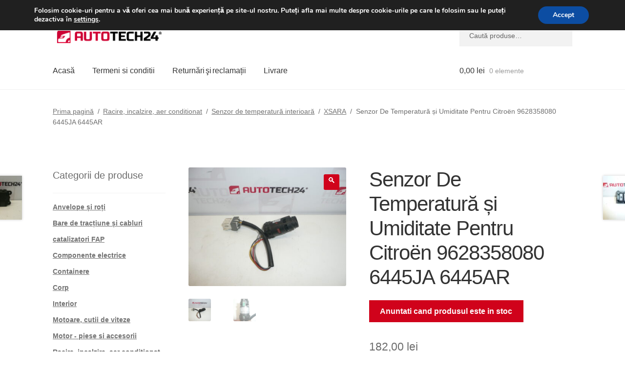

--- FILE ---
content_type: text/css
request_url: https://www.autotech24.ro/wp-content/cache/autoptimize/css/autoptimize_single_8120ff5e5ef1dc070467c951b7a31e2b.css?ver=9.5.1
body_size: 243
content:
.stripe-gateway-checkout-email-field{position:relative}.stripe-gateway-checkout-email-field button.stripe-gateway-stripelink-modal-trigger{display:none;position:absolute;right:5px;width:64px;height:40px;background:no-repeat url(//www.autotech24.ro/wp-content/plugins/woocommerce-gateway-stripe/assets/css/../images/link.svg);background-color:transparent;cursor:pointer;border:none}

--- FILE ---
content_type: application/javascript
request_url: https://www.autotech24.ro/wp-content/cache/autoptimize/js/autoptimize_single_035a1b4302fefde3a20b4f2587223a9b.js?ver=9.5.1
body_size: 43844
content:
!function(e){var t={};function n(r){if(t[r])return t[r].exports;var o=t[r]={i:r,l:!1,exports:{}};return e[r].call(o.exports,o,o.exports,n),o.l=!0,o.exports}n.m=e,n.c=t,n.d=function(e,t,r){n.o(e,t)||Object.defineProperty(e,t,{enumerable:!0,get:r})},n.r=function(e){"undefined"!=typeof Symbol&&Symbol.toStringTag&&Object.defineProperty(e,Symbol.toStringTag,{value:"Module"}),Object.defineProperty(e,"__esModule",{value:!0})},n.t=function(e,t){if(1&t&&(e=n(e)),8&t)return e;if(4&t&&"object"==typeof e&&e&&e.__esModule)return e;var r=Object.create(null);if(n.r(r),Object.defineProperty(r,"default",{enumerable:!0,value:e}),2&t&&"string"!=typeof e)for(var o in e)n.d(r,o,function(t){return e[t]}.bind(null,o));return r},n.n=function(e){var t=e&&e.__esModule?function(){return e.default}:function(){return e};return n.d(t,"a",t),t},n.o=function(e,t){return Object.prototype.hasOwnProperty.call(e,t)},n.p="",n(n.s=396)}([,function(e,t){e.exports=window.wp.element},function(e,t){e.exports=window.wp.i18n},function(e,t,n){"use strict";n.d(t,"s",(function(){return r})),n.d(t,"u",(function(){return o})),n.d(t,"y",(function(){return i})),n.d(t,"x",(function(){return a})),n.d(t,"z",(function(){return c})),n.d(t,"E",(function(){return s})),n.d(t,"F",(function(){return u})),n.d(t,"G",(function(){return l})),n.d(t,"t",(function(){return f})),n.d(t,"D",(function(){return d})),n.d(t,"q",(function(){return p})),n.d(t,"n",(function(){return h})),n.d(t,"C",(function(){return v})),n.d(t,"A",(function(){return m})),n.d(t,"k",(function(){return g})),n.d(t,"m",(function(){return y})),n.d(t,"l",(function(){return b})),n.d(t,"w",(function(){return _})),n.d(t,"H",(function(){return w})),n.d(t,"v",(function(){return x})),n.d(t,"B",(function(){return S})),n.d(t,"o",(function(){return k})),n.d(t,"i",(function(){return j})),n.d(t,"j",(function(){return O})),n.d(t,"p",(function(){return I})),n.d(t,"r",(function(){return C})),n.d(t,"K",(function(){return E})),n.d(t,"J",(function(){return A})),n.d(t,"I",(function(){return R})),n.d(t,"f",(function(){return P})),n.d(t,"g",(function(){return T})),n.d(t,"h",(function(){return L})),n.d(t,"a",(function(){return q})),n.d(t,"b",(function(){return M})),n.d(t,"c",(function(){return N})),n.d(t,"d",(function(){return U})),n.d(t,"e",(function(){return F}));const r="blik",o="card",i="giropay",a="eps",c="ideal",s="p24",u="sepa_debit",l="sofort",f="boleto",d="oxxo",p="bancontact",h="alipay",v="multibanco",m="klarna",g="affirm",y="afterpay_clearpay",b="afterpay",_="clearpay",w="wechat_pay",x="cashapp",S="link",k="amazon_pay",j="us_bank_account",O="acss_debit",I="bacs_debit",C="au_becs_debit";function E(){return{blik:"stripe_blik",card:"stripe",us_bank_account:"stripe_us_bank_account",au_becs_debit:"stripe_au_becs_debit",giropay:"stripe_giropay",eps:"stripe_eps",ideal:"stripe_ideal",p24:"stripe_p24",sepa_debit:"stripe_sepa_debit",sofort:"stripe_sofort",boleto:"stripe_boleto",oxxo:"stripe_oxxo",bancontact:"stripe_bancontact",alipay:"stripe_alipay",multibanco:"stripe_multibanco",klarna:"stripe_klarna",affirm:"stripe_affirm",afterpay_clearpay:"stripe_afterpay_clearpay",wechat_pay:"stripe_wechat_pay",cashapp:"stripe_cashapp",acss_debit:"stripe_acss_debit",bacs_debit:"stripe_bacs_debit"}}const A={INVALID_EMAIL:"email_invalid",INVALID_REQUEST:"invalid_request_error",API_CONNECTION:"api_connection_error",API_ERROR:"api_error",AUTHENTICATION_ERROR:"authentication_error",RATE_LIMIT_ERROR:"rate_limit_error",CARD_ERROR:"card_error",VALIDATION_ERROR:"validation_error"},R={INVALID_NUMBER:"invalid_number",INVALID_EXPIRY_MONTH:"invalid_expiry_month",INVALID_EXPIRY_YEAR:"invalid_expiry_year",INVALID_CVC:"invalid_cvc",INCORRECT_NUMBER:"incorrect_number",INCOMPLETE_NUMBER:"incomplete_number",INCOMPLETE_CVC:"incomplete_cvc",INCOMPLETE_EXPIRY:"incomplete_expiry",EXPIRED_CARD:"expired_card",INCORRECT_CVC:"incorrect_cvc",INCORRECT_ZIP:"incorrect_zip",INVALID_EXPIRY_YEAR_PAST:"invalid_expiry_year_past",CARD_DECLINED:"card_declined",MISSING:"missing",PROCESSING_ERROR:"processing_error"},P="requires_action",T="requires_capture",L="succeeded",q="amazonPay",M="applePay",N="googlePay",U="link",F=[h,g,y,C,f,a,i,m,v,s,d,w]},function(e,t){e.exports=window.wp.data},,function(e,t,n){"use strict";n.d(t,"c",(function(){return r})),n.d(t,"d",(function(){return o})),n.d(t,"a",(function(){return i})),n.d(t,"b",(function(){return a}));const r="/wc/v3/wc_stripe",o="wc/stripe",i=2e5,a=700},,function(e,t,n){"use strict";var r=n(13),o=n(61),i=n(73),a=n(12),c=n(84).f,s=n(135),u=n(27),l=n(45),f=n(35),d=n(24),p=function(e){var t=function(n,r,i){if(this instanceof t){switch(arguments.length){case 0:return new e;case 1:return new e(n);case 2:return new e(n,r)}return new e(n,r,i)}return o(e,this,arguments)};return t.prototype=e.prototype,t};e.exports=function(e,t){var n,o,h,v,m,g,y,b,_=e.target,w=e.global,x=e.stat,S=e.proto,k=w?r:x?r[_]:(r[_]||{}).prototype,j=w?u:u[_]||f(u,_,{})[_],O=j.prototype;for(h in t)n=!s(w?h:_+(x?".":"#")+h,e.forced)&&k&&d(k,h),m=j[h],n&&(g=e.dontCallGetSet?(b=c(k,h))&&b.value:k[h]),v=n&&g?g:t[h],n&&typeof m==typeof v||(y=e.bind&&n?l(v,r):e.wrap&&n?p(v):S&&a(v)?i(v):v,(e.sham||v&&v.sham||m&&m.sham)&&f(y,"sham",!0),f(j,h,y),S&&(d(u,o=_+"Prototype")||f(u,o,{}),f(u[o],h,v),e.real&&O&&!O[h]&&f(O,h,v)))}},function(e,t,n){e.exports=n(197)},function(e,t,n){var r=n(62),o=Function.prototype,i=o.call,a=r&&o.bind.bind(i,i);e.exports=r?a:function(e){return function(){return i.apply(e,arguments)}}},,function(e,t,n){var r=n(124),o=r.all;e.exports=r.IS_HTMLDDA?function(e){return"function"==typeof e||e===o}:function(e){return"function"==typeof e}},function(e,t,n){(function(t){var n=function(e){return e&&e.Math==Math&&e};e.exports=n("object"==typeof globalThis&&globalThis)||n("object"==typeof window&&window)||n("object"==typeof self&&self)||n("object"==typeof t&&t)||function(){return this}()||Function("return this")()}).call(this,n(178))},function(e,t){e.exports=function(e){try{return!!e()}catch(e){return!0}}},function(e,t,n){var r=n(13),o=n(126),i=n(24),a=n(127),c=n(103),s=n(125),u=o("wks"),l=r.Symbol,f=l&&l.for,d=s?l:l&&l.withoutSetter||a;e.exports=function(e){if(!i(u,e)||!c&&"string"!=typeof u[e]){var t="Symbol."+e;c&&i(l,e)?u[e]=l[e]:u[e]=s&&f?f(t):d(t)}return u[e]}},function(e,t,n){"use strict";n.d(t,"m",(function(){return k})),n.d(t,"n",(function(){return j})),n.d(t,"o",(function(){return O})),n.d(t,"e",(function(){return C})),n.d(t,"i",(function(){return E})),n.d(t,"f",(function(){return A})),n.d(t,"b",(function(){return R})),n.d(t,"d",(function(){return P})),n.d(t,"g",(function(){return T})),n.d(t,"h",(function(){return L})),n.d(t,"c",(function(){return q})),n.d(t,"k",(function(){return M})),n.d(t,"j",(function(){return F})),n.d(t,"a",(function(){return B})),n.d(t,"l",(function(){return D}));var r=n(156),o=n.n(r),i=n(75),a=n.n(i),c=n(40),s=n.n(c),u=n(224),l=n.n(u),f=n(30),d=n.n(f),p=(n(56),n(152),n(9)),h=n.n(p),v=n(41),m=n.n(v),g=n(21),y=(n(6),n(3)),b=n(39),_=n.n(b),w=n(31),x=n.n(w),S=n(101);const k=e=>_()(e).call(e,e=>{var t;let n=null!==(t=null==e?void 0:e.amount)&&void 0!==t?t:null==e?void 0:e.value;return"total_discount"===e.key&&(n=-n),{name:e.label,amount:n}}),j=e=>{var t,n,r,o,i,a,c,s,u,l,f,d,p,h,v,m,g,y,b,_,w,k,j,O,C,E,A,R,P,T,L,q,M,N,U,F,B,D,H,z,V,G,$,W,J,Y,Q,X;let{event:K,paymentMethodId:Z="",confirmationTokenId:ee=""}=e;const te=null==K||null===(t=K.billingDetails)||void 0===t?void 0:t.name,ne=null!==(n=null==K||null===(r=K.billingDetails)||void 0===r?void 0:r.email)&&void 0!==n?n:"",re=null!==(o=null==K||null===(i=K.billingDetails)||void 0===i?void 0:i.address)&&void 0!==o?o:{},oe=null!==(a=null==K?void 0:K.shippingAddress)&&void 0!==a?a:{},ie=null!==(c=null!==(s=null==K||null===(u=K.billingDetails)||void 0===u||null===(l=u.phone)||void 0===l?void 0:l.replace(/[() -]/g,""))&&void 0!==s?s:null==K||null===(f=K.payerPhone)||void 0===f?void 0:f.replace(/[() -]/g,""))&&void 0!==c?c:"";return{billing_address:{first_name:null!==(d=null==te||null===(p=te.split(" "))||void 0===p||null===(h=x()(p).call(p,0,1))||void 0===h?void 0:h.join(" "))&&void 0!==d?d:"",last_name:null!==(v=null==te||null===(m=te.split(" "))||void 0===m||null===(g=x()(m).call(m,1))||void 0===g?void 0:g.join(" "))&&void 0!==v?v:"-",company:null!==(y=null==re?void 0:re.organization)&&void 0!==y?y:"",email:null!==(b=null!=ne?ne:null==K?void 0:K.payerEmail)&&void 0!==b?b:"",phone:ie,country:null!==(_=null==re?void 0:re.country)&&void 0!==_?_:"",address_1:null!==(w=null==re?void 0:re.line1)&&void 0!==w?w:"",address_2:null!==(k=null==re?void 0:re.line2)&&void 0!==k?k:"",city:null!==(j=null==re?void 0:re.city)&&void 0!==j?j:"",state:null!==(O=null==re?void 0:re.state)&&void 0!==O?O:"",postcode:null!==(C=null==re?void 0:re.postal_code)&&void 0!==C?C:""},shipping_address:{first_name:null!==(E=null==oe||null===(A=oe.name)||void 0===A||null===(R=A.split(" "))||void 0===R||null===(P=x()(R).call(R,0,1))||void 0===P?void 0:P.join(" "))&&void 0!==E?E:"",last_name:null!==(T=null==oe||null===(L=oe.name)||void 0===L||null===(q=L.split(" "))||void 0===q||null===(M=x()(q).call(q,1))||void 0===M?void 0:M.join(" "))&&void 0!==T?T:"",company:null!==(N=null==oe?void 0:oe.organization)&&void 0!==N?N:"",phone:ie,country:null!==(U=null==oe||null===(F=oe.address)||void 0===F?void 0:F.country)&&void 0!==U?U:"",address_1:null!==(B=null==oe||null===(D=oe.address)||void 0===D?void 0:D.line1)&&void 0!==B?B:"",address_2:null!==(H=null==oe||null===(z=oe.address)||void 0===z?void 0:z.line2)&&void 0!==H?H:"",city:null!==(V=null==oe||null===(G=oe.address)||void 0===G?void 0:G.city)&&void 0!==V?V:"",state:null!==($=null==oe||null===(W=oe.address)||void 0===W?void 0:W.state)&&void 0!==$?$:"",postcode:null!==(J=null==oe||null===(Y=oe.address)||void 0===Y?void 0:Y.postal_code)&&void 0!==J?J:"",method:[null!==(Q=null==K||null===(X=K.shippingRate)||void 0===X?void 0:X.id)&&void 0!==Q?Q:null]},payment_method:"stripe",payment_data:I({expressPaymentType:null==K?void 0:K.expressPaymentType,paymentMethodId:Z,confirmationTokenId:ee}),extensions:Object(S.applyFilters)("wcstripe.express-checkout.cart-place-order-extension-data",{})}},O=e=>{var t,n,r,o,i,a,c,s,u,l,f,d,p,h,v,m;return{first_name:null!==(t=null==e||null===(n=e.recipient)||void 0===n||null===(r=n.split(" "))||void 0===r||null===(o=x()(r).call(r,0,1))||void 0===o?void 0:o.join(" "))&&void 0!==t?t:"",last_name:null!==(i=null==e||null===(a=e.recipient)||void 0===a||null===(c=a.split(" "))||void 0===c||null===(s=x()(c).call(c,1))||void 0===s?void 0:s.join(" "))&&void 0!==i?i:"",company:"",address_1:null!==(u=null==e||null===(l=e.addressLine)||void 0===l?void 0:l[0])&&void 0!==u?u:"",address_2:null!==(f=null==e||null===(d=e.addressLine)||void 0===d?void 0:d[1])&&void 0!==f?f:"",city:null!==(p=null==e?void 0:e.city)&&void 0!==p?p:"",state:null!==(h=null==e?void 0:e.state)&&void 0!==h?h:"",country:null!==(v=null==e?void 0:e.country)&&void 0!==v?v:"",postcode:null!==(m=null==e?void 0:e.postal_code)&&void 0!==m?m:""}},I=e=>{let{expressPaymentType:t,paymentMethodId:n="",confirmationTokenId:r=""}=e;return[{key:"payment_method",value:"stripe"},{key:"wc-stripe-payment-method",value:n},{key:"wc-stripe-confirmation-token",value:r},{key:"express_payment_type",value:t},{key:"wc-stripe-is-deferred-intent",value:!0}]},C=e=>{const t=document.createElement("div");return t.innerHTML=o()(e).call(e),t.firstChild?t.firstChild.textContent:""},E=e=>{var t;return null!==(t=wc_stripe_express_checkout_params[e])&&void 0!==t?t:null},A=function(e){var t,n;let r=arguments.length>1&&void 0!==arguments[1]?arguments[1]:"wc_stripe_";return null===(t=E("ajax_url"))||void 0===t||null===(n=t.toString())||void 0===n?void 0:n.replace("%%endpoint%%",r+e)},R=e=>{const t=E("login_confirmation");if(!t)return;let n=t.message;n=n.replace(/\*\*.*?\*\*/,{apple_pay:"Apple Pay",google_pay:"Google Pay",amazon_pay:"Amazon Pay",paypal:"PayPal",link:"Link"}[e]),n=n.replace(/\*\*/g,""),window.confirm(n)&&(window.location.href=t.redirect_url)},P=()=>4,T=()=>{var e;return{variables:{borderRadius:((null===(e=E("button"))||void 0===e?void 0:e.radius)||P())+"px",spacingUnit:"6px"}}},L=()=>{var e,t,n,r;const o=E("button"),i=(e,t)=>{switch(t){case"dark":return"black";case"light":return"white";case"light-outline":return e===y.c?"white":"white-outline";default:return"black"}},c="default"===(null==o?void 0:o.type)?"plain":null!==(e=null==o?void 0:o.type)&&void 0!==e?e:"buy";return{paymentMethods:{amazonPay:"auto",applePay:"always",googlePay:"always",link:"auto",paypal:"never"},layout:{overflow:"never"},buttonTheme:{googlePay:i(y.c,null!==(t=null==o?void 0:o.theme)&&void 0!==t?t:"black"),applePay:i(y.b,null!==(n=null==o?void 0:o.theme)&&void 0!==n?n:"black")},buttonType:{googlePay:c,applePay:c},buttonHeight:Math.min(Math.max(a()(null!==(r=null==o?void 0:o.height)&&void 0!==r?r:"48",10),40),55)}},q=()=>{const e=document.querySelector('form.checkout textarea[name="order_comments"]');if(e)return e.value;const t=document.querySelector("form.wc-block-checkout__form #order-notes textarea");return t?t.value:""},M=e=>E("has_block")?N(e):U(e),N=e=>{const t=document.querySelector(".wc-block-checkout");if(!t)return e;const n=t.querySelectorAll("[required]");return n.length&&s()(n).call(n,n=>{var r,o,i;const a=n.value,c=null===(r=n.id)||void 0===r?void 0:r.replace("-","_");if(a&&!e[c]&&(e[c]=a),null===(o=t.querySelector(".wc-block-checkout__use-address-for-billing"))||void 0===o||null===(i=o.querySelector("input"))||void 0===i?void 0:i.checked){const t=c.replace("shipping_","billing_");!e[t]&&e[c]&&(e[t]=e[c])}}),e},U=e=>{const t=document.querySelector("form.checkout");if(!t)return e;const n=t.querySelectorAll(".validate-required");return n.length&&s()(n).call(n,t=>{const n=t.querySelector("input");if(!n)return;const r=n.name;let o="";if(o="checkbox"===n.getAttribute("type")?n.checked:n.value,o&&r){e[r]||(e[r]=o);const t=document.getElementById("ship-to-different-address");if(!t||!t.querySelector("input").checked){const t=r.replace("billing_","shipping_");!e[t]&&e[r]&&(e[t]=e[r])}}}),e},F=e=>{const t=[y.u];return e===y.d&&Object(g.o)()&&t.push(y.B),e===y.a&&Object(g.n)()?[y.o]:t},B=(e,t,n)=>{const r=E("has_block"),o="woocommerce-"+t;let i=[o];n&&(i=l()(i).call(i,n)),m()("."+i.join(".")).remove();const a=r?"wc-block-components-main":"woocommerce-notices-wrapper",c=m()("."+a).first();if(c.length){const t=m()(`<div class="${i.join(" ")}" role="note" />`).text(e);r?c.prepend(t):c.append(t),m()("html, body").animate({scrollTop:d()(c).call(c,"."+o).offset().top},600)}},D=e=>{var t;return!h()(t=[y.a,y.o]).call(t,e)}},,function(e,t,n){var r=n(62),o=Function.prototype.call;e.exports=r?o.bind(o):function(){return o.apply(o,arguments)}},function(e,t,n){var r=n(12),o=n(124),i=o.all;e.exports=o.IS_HTMLDDA?function(e){return"object"==typeof e?null!==e:r(e)||e===i}:function(e){return"object"==typeof e?null!==e:r(e)}},function(e,t,n){var r=n(10);e.exports=r({}.isPrototypeOf)},function(e,t,n){"use strict";n.d(t,"k",(function(){return C})),n.d(t,"j",(function(){return k})),n.d(t,"g",(function(){return I})),n.d(t,"o",(function(){return E})),n.d(t,"n",(function(){return A})),n.d(t,"h",(function(){return R})),n.d(t,"d",(function(){return P})),n.d(t,"b",(function(){return T})),n.d(t,"a",(function(){return L})),n.d(t,"c",(function(){return q})),n.d(t,"q",(function(){return M})),n.d(t,"i",(function(){return N})),n.d(t,"l",(function(){return U})),n.d(t,"f",(function(){return F})),n.d(t,"u",(function(){return B})),n.d(t,"v",(function(){return D})),n.d(t,"m",(function(){return H})),n.d(t,"p",(function(){return V})),n.d(t,"s",(function(){return G})),n.d(t,"w",(function(){return $})),n.d(t,"x",(function(){return W})),n.d(t,"t",(function(){return J})),n.d(t,"e",(function(){return Y})),n.d(t,"y",(function(){return Q})),n.d(t,"r",(function(){return X}));var r=n(1),o=n(9),i=n.n(o),a=n(44),c=n.n(a),s=n(113),u=n.n(s),l=n(82),f=n.n(l),d=(n(134),n(39)),p=n.n(d),h=n(157),v=n.n(h),m=n(30),g=n.n(m),y=n(4),b=n(2),_=n(87),w=n.n(_),x=n(151),S=n(3);const k=()=>{let e=null;if("undefined"!=typeof wc_stripe_upe_params)e=wc_stripe_upe_params;else if("object"==typeof wc&&void 0!==wc.wcSettings){var t;e=(null===(t=wc.wcSettings)||void 0===t?void 0:t.getSetting("stripe_data"))||null}if(!e)throw new Error("Stripe initialization data is not available");return e},j=e=>{var t;return i()(t=[S.J.INVALID_REQUEST,S.J.API_CONNECTION,S.J.API_ERROR,S.J.AUTHENTICATION_ERROR,S.J.RATE_LIMIT_ERROR]).call(t,e)},O=e=>({[S.I.INVALID_NUMBER]:Object(b.__)("The card number is not a valid credit card number.","woocommerce-gateway-stripe"),[S.I.INVALID_EXPIRY_MONTH]:Object(b.__)("The card expiration month is invalid.","woocommerce-gateway-stripe"),[S.I.INVALID_EXPIRY_YEAR]:Object(b.__)("The card expiration year is invalid.","woocommerce-gateway-stripe"),[S.I.INVALID_CVC]:Object(b.__)("The card security code is invalid.","woocommerce-gateway-stripe"),[S.I.INCORRECT_NUMBER]:Object(b.__)("The card number is incorrect.","woocommerce-gateway-stripe"),[S.I.INCOMPLETE_NUMBER]:Object(b.__)("The card number is incomplete.","woocommerce-gateway-stripe"),[S.I.INCOMPLETE_CVC]:Object(b.__)("The card security code is incomplete.","woocommerce-gateway-stripe"),[S.I.INCOMPLETE_EXPIRY]:Object(b.__)("The card expiration date is incomplete.","woocommerce-gateway-stripe"),[S.I.EXPIRED_CARD]:Object(b.__)("The card has expired.","woocommerce-gateway-stripe"),[S.I.INCORRECT_CVC]:Object(b.__)("The card security code is incorrect.","woocommerce-gateway-stripe"),[S.I.INCORRECT_ZIP]:Object(b.__)("The card zip code failed validation.","woocommerce-gateway-stripe"),[S.I.INVALID_EXPIRY_YEAR_PAST]:Object(b.__)("The card expiration year is in the past","woocommerce-gateway-stripe"),[S.I.CARD_DECLINED]:Object(b.__)("The card was declined.","woocommerce-gateway-stripe"),[S.I.MISSING]:Object(b.__)("There is no card on a customer that is being charged.","woocommerce-gateway-stripe"),[S.I.PROCESSING_ERROR]:Object(b.__)("An error occurred while processing the card.","woocommerce-gateway-stripe")}[e]||null),I=function(e){let t=arguments.length>1&&void 0!==arguments[1]?arguments[1]:"";switch(e){case S.J.INVALID_EMAIL:return Object(b.__)("Invalid email address, please correct and try again.","woocommerce-gateway-stripe");case j(e):return Object(b.__)("Unable to process this payment, please try again or use alternative method.","woocommerce-gateway-stripe");case S.J.CARD_ERROR:return O(t);case S.J.VALIDATION_ERROR:return""}return null},C=function(){var e,t;let n=arguments.length>0&&void 0!==arguments[0]?arguments[0]:"always";const r=null===(e=k())||void 0===e?void 0:e.paymentMethodsConfig,o=c()(t=u()(r)).call(t,e=>r[e].isReusable);return f()(o).call(o,(e,t)=>(e[t]=n,e),{})},E=e=>{var t,n,r;return void 0!==(null===(n=e=e||(null===(t=k())||void 0===t?void 0:t.paymentMethodsConfig))||void 0===n?void 0:n.link)&&void 0!==(null===(r=e)||void 0===r?void 0:r.card)},A=()=>{var e,t;return!(null===(e=wc_stripe_express_checkout_params)||void 0===e||null===(t=e.stripe)||void 0===t||!t.is_amazon_pay_enabled)},R=function(){var e;let t=arguments.length>0&&void 0!==arguments[0]?arguments[0]:null;const n=null===(e=k())||void 0===e?void 0:e.paymentMethodsConfig;var r,o;if(null===t)return null!==(r=k())&&void 0!==r&&r.isCheckout||null!==(o=k())&&void 0!==o&&o.isOrderPay?u()(n||{}):[S.u];const i=[t];return t===S.u&&E(n)&&i.push(S.B),i},P=()=>{var e;return p()(e=v()(Object(S.K)())).call(e,e=>"checkout_place_order_"+e).join(" ")},T=(e,t)=>{const n=g()(e).call(e,"input#wc-stripe-payment-method");n.length&&n.remove(),e.append(`<input type="hidden" id="wc-stripe-payment-method" name="wc-stripe-payment-method" value="${t}" />`)},L=(e,t)=>{e.append(`<input type="hidden" id="wc_payment_intent_id" name="wc_payment_intent_id" value="${t}" />`)},q=(e,t)=>{e.append(`<input type="hidden" id="wc-stripe-setup-intent" name="wc-stripe-setup-intent" value="${t.id}" />`)},M=e=>{const t=z(e);return null!==document.querySelector(`#wc-${t}-payment-token-new`)&&!document.querySelector(`#wc-${t}-payment-token-new`).checked},N=()=>{var e,t;const n=null===(e=k())||void 0===e?void 0:e.paymentMethodsConfig,r=null===(t=k())||void 0===t?void 0:t.gatewayId;let o=null;const i=document.querySelector('.payment_methods input[name="payment_method"].input-radio:checked');null!==i&&(o=i.id),"payment_method_stripe"===o&&(o="payment_method_stripe_card");let a=null;for(const e in n)if(`payment_method_${r}_${e}`===o){a=e;break}return a},U=()=>{var e,t,n;const r={},o=function(){var e;if(null!==(e=k())&&void 0!==e&&e.cartContainsSubscription)return!0;const t=document.getElementById("wc-stripe-new-payment-method");return!(null===t||!t.checked)}()?"always":"never";var a,c;return r.terms=C(o),null!==(e=k())&&void 0!==e&&e.isCheckout&&!(null!==(t=k())&&void 0!==t&&t.isOrderPay||null!==(n=k())&&void 0!==n&&n.isChangingPayment)&&(r.fields={billingDetails:(c=null===(a=k())||void 0===a?void 0:a.enabledBillingFields,{name:i()(c).call(c,"billing_first_name")||i()(c).call(c,"billing_last_name")?"never":"auto",email:i()(c).call(c,"billing_email")?"never":"auto",phone:"auto",address:{country:i()(c).call(c,"billing_country")?"never":"auto",line1:i()(c).call(c,"billing_address_1")?"never":"auto",line2:i()(c).call(c,"billing_address_2")?"never":"auto",city:i()(c).call(c,"billing_city")?"never":"auto",state:i()(c).call(c,"billing_state")?"never":"auto",postalCode:i()(c).call(c,"billing_postcode")?"never":"auto"}})}),r},F=()=>{var e,t,n;const r=null===(e=document.getElementById("billing_email"))||void 0===e?void 0:e.value;return r?{defaultValues:{billingDetails:{email:r,phone:(null===(t=document.getElementById("billing_phone"))||void 0===t?void 0:t.value)||(null===(n=document.getElementById("shipping_phone"))||void 0===n?void 0:n.value)}}}:{}},B=e=>{var t;const n=jQuery(".woocommerce-notices-wrapper").first(),o=jQuery(".woocommerce-MyAccount-content").length>0;if(!n.length)return;if("string"==typeof e||e instanceof String||(e=e.code&&k()[e.code]?k()[e.code]:e.message),"undefined"!=typeof wcSettings&&wcSettings.wcBlocksConfig&&!o)return void Object(y.dispatch)("core/notices").createErrorNotice(e,{context:"wc/checkout/payments"});let a="";if("undefined"!=typeof wcSettings&&wcSettings.wcBlocksConfig){var c,s;const t=null===(c=window.wc)||void 0===c||null===(s=c.blocksCheckout)||void 0===s?void 0:s.StoreNotice;if(!t)return;const o=()=>Object(r.createElement)(t,{status:"error",isDismissible:!0},e),i=document.createElement("div");i.className="wc-block-components-notices",g()(n).call(n,".wc-block-components-notices").remove(),n.prepend(i),w.a.createRoot(i).render(Object(r.createElement)(o,null))}else a=i()(e).call(e,"woocommerce-error")?e:'<ul class="woocommerce-error" role="alert"><li>'+e+"</li></ul>",g()(n).call(n,".woocommerce-NoticeGroup-checkout, .woocommerce-error, .woocommerce-message").remove(),n.prepend(a);const u=g()(t=jQuery("form.checkout")).call(t,".input-text, select, input:checkbox");u.length&&u.each((function(){try{jQuery(this).trigger("validate").trigger("blur")}catch(e){}})),jQuery.scroll_to_notices(n),jQuery(document.body).trigger("checkout_error")},D=(e,t)=>{const n=jQuery(t).first();if(!n.length)return;"string"==typeof e||e instanceof String||(e=e.code&&k()[e.code]?k()[e.code]:e.message);let r="";r=i()(e).call(e,"woocommerce-error")?e:`\n\t\t\t<ul class="woocommerce-error" role="alert">\n\t\t\t\t<li>${e}</li>\n\t\t\t</ul>\n\t\t`,g()(n).call(n,".woocommerce-error").remove(),n.prepend(r)},H=function(e){var t,n;let r=arguments.length>1&&void 0!==arguments[1]?arguments[1]:"false",o="true"===r?null===(t=k())||void 0===t?void 0:t.blocksAppearance:null===(n=k())||void 0===n?void 0:n.appearance;return o||(o=Object(x.a)("true"===r),e.saveAppearance(o,r)),o},z=e=>Object(S.K)()[e]||"stripe",V=e=>{var t,n;return!(null===(n=((null===(t=k())||void 0===t?void 0:t.paymentMethodsConfig)||{})[e.dataset.paymentMethodType])||void 0===n||!n.countries.length)},G=e=>{var t,n;return!(null===(n=((null===(t=k())||void 0===t?void 0:t.paymentMethodsConfig)||{})[e.dataset.paymentMethodType])||void 0===n||!n.supportsDeferredIntent)},$=e=>{var t,n,r,o;const a=(null===(t=k())||void 0===t?void 0:t.paymentMethodsConfig)||{},c=e.dataset.paymentMethodType,s=a[c].countries,u=(null===(n=document.getElementById("billing_country"))||void 0===n?void 0:n.value)||(null===(r=k())||void 0===r||null===(o=r.customerData)||void 0===o?void 0:o.billing_country)||"",l=document.querySelector(".payment_method_stripe_"+c);if(i()(s).call(s,u))l.style.display="block";else{l.style.display="none";const e=document.querySelector(`input[name="payment_method"][value="stripe_${c}"]`);e&&(e.checked=!1)}},W=()=>{if("undefined"==typeof wcSettings||!wcSettings.wcBlocksConfig)return;const{CHECKOUT_STORE_KEY:e}=window.wc.wcBlocksData,t=Object(y.dispatch)(e);t.__internalSetRedirectUrl(null),t.__internalSetIdle()},J=()=>{if("undefined"==typeof wcSettings||!wcSettings.wcBlocksConfig)return;const{PAYMENT_STORE_KEY:e}=window.wc.wcBlocksData;Object(y.dispatch)(e).__internalSetPaymentIdle()},Y=e=>{const t={},n=g()(e).call(e,".woocommerce-PaymentMethods input.input-radio:checked");if(!n.length)return t;const r=n.closest("li");if(!r.length)return t;const o=g()(r).call(r,".wc-stripe-update-all-subscriptions-payment-method");return o.length&&o.is(":checked")&&(t.update_all_subscription_payment_methods=!0),t},Q=function(){var e,t,n;let r=arguments.length>0&&void 0!==arguments[0]?arguments[0]:void 0;const o="#wc-stripe-blik-code",i=r?null==r||null===(e=g()(r).call(r,o))||void 0===e?void 0:e.val():null===(t=document)||void 0===t||null===(n=t.querySelector(o))||void 0===n?void 0:n.value;if(!/[0-9]{6}/.test(i))throw new Error(Object(b.__)("BLIK Code is invalid","woocommerce-gateway-stripe"))},X=()=>{jQuery("#wc-stripe-blik-code_field input").length&&""===jQuery("#wc-stripe-blik-code_field input").val()&&jQuery("#wc-stripe-blik-code_field").hasClass("woocommerce-invalid")&&jQuery("#wc-stripe-blik-code_field").removeClass("woocommerce-invalid woocommerce-invalid-required-field")}},function(e,t,n){var r=n(14);e.exports=!r((function(){return 7!=Object.defineProperty({},1,{get:function(){return 7}})[1]}))},,function(e,t,n){var r=n(10),o=n(36),i=r({}.hasOwnProperty);e.exports=Object.hasOwn||function(e,t){return i(o(e),t)}},,function(e,t,n){var r=n(27);e.exports=function(e){return r[e+"Prototype"]}},function(e,t){e.exports={}},,function(e,t,n){var r=n(19),o=String,i=TypeError;e.exports=function(e){if(r(e))return e;throw i(o(e)+" is not an object")}},function(e,t,n){e.exports=n(273)},function(e,t,n){e.exports=n(281)},function(e,t,n){var r=n(27),o=n(13),i=n(12),a=function(e){return i(e)?e:void 0};e.exports=function(e,t){return arguments.length<2?a(r[e])||a(o[e]):r[e]&&r[e][t]||o[e]&&o[e][t]}},function(e,t){e.exports=!0},function(e,t,n){var r=n(12),o=n(83),i=TypeError;e.exports=function(e){if(r(e))return e;throw i(o(e)+" is not a function")}},function(e,t,n){var r=n(22),o=n(37),i=n(48);e.exports=r?function(e,t,n){return o.f(e,t,i(1,n))}:function(e,t,n){return e[t]=n,e}},function(e,t,n){var r=n(53),o=Object;e.exports=function(e){return o(r(e))}},function(e,t,n){var r=n(22),o=n(128),i=n(129),a=n(29),c=n(95),s=TypeError,u=Object.defineProperty,l=Object.getOwnPropertyDescriptor;t.f=r?i?function(e,t,n){if(a(e),t=c(t),a(n),"function"==typeof e&&"prototype"===t&&"value"in n&&"writable"in n&&!n.writable){var r=l(e,t);r&&r.writable&&(e[t]=n.value,n={configurable:"configurable"in n?n.configurable:r.configurable,enumerable:"enumerable"in n?n.enumerable:r.enumerable,writable:!1})}return u(e,t,n)}:u:function(e,t,n){if(a(e),t=c(t),a(n),o)try{return u(e,t,n)}catch(e){}if("get"in n||"set"in n)throw s("Accessors not supported");return"value"in n&&(e[t]=n.value),e}},function(e,t,n){var r=n(46),o=String;e.exports=function(e){if("Symbol"===r(e))throw TypeError("Cannot convert a Symbol value to a string");return o(e)}},function(e,t,n){e.exports=n(189)},function(e,t,n){e.exports=n(213)},function(e,t){e.exports=window.jQuery},function(e,t,n){var r=n(63),o=n(53);e.exports=function(e){return r(o(e))}},function(e,t,n){var r=n(137);e.exports=function(e){return r(e.length)}},function(e,t,n){e.exports=n(204)},function(e,t,n){var r=n(73),o=n(34),i=n(62),a=r(r.bind);e.exports=function(e,t){return o(e),void 0===t?e:i?a(e,t):function(){return e.apply(t,arguments)}}},function(e,t,n){var r=n(92),o=n(12),i=n(49),a=n(15)("toStringTag"),c=Object,s="Arguments"==i(function(){return arguments}());e.exports=r?i:function(e){var t,n,r;return void 0===e?"Undefined":null===e?"Null":"string"==typeof(n=function(e,t){try{return e[t]}catch(e){}}(t=c(e),a))?n:s?i(t):"Object"==(r=i(t))&&o(t.callee)?"Arguments":r}},function(e,t,n){var r=n(35);e.exports=function(e,t,n,o){return o&&o.enumerable?e[t]=n:r(e,t,n),e}},function(e,t){e.exports=function(e,t){return{enumerable:!(1&e),configurable:!(2&e),writable:!(4&e),value:t}}},function(e,t,n){var r=n(10),o=r({}.toString),i=r("".slice);e.exports=function(e){return i(o(e),8,-1)}},,function(e,t,n){var r;!function(o){var i=/^\s+/,a=/\s+$/,c=0,s=o.round,u=o.min,l=o.max,f=o.random;function d(e,t){if(t=t||{},(e=e||"")instanceof d)return e;if(!(this instanceof d))return new d(e,t);var n=function(e){var t,n,r,c={r:0,g:0,b:0},s=1,f=null,d=null,p=null,h=!1,v=!1;return"string"==typeof e&&(e=function(e){e=e.replace(i,"").replace(a,"").toLowerCase();var t,n=!1;if(A[e])e=A[e],n=!0;else if("transparent"==e)return{r:0,g:0,b:0,a:0,format:"name"};return(t=z.rgb.exec(e))?{r:t[1],g:t[2],b:t[3]}:(t=z.rgba.exec(e))?{r:t[1],g:t[2],b:t[3],a:t[4]}:(t=z.hsl.exec(e))?{h:t[1],s:t[2],l:t[3]}:(t=z.hsla.exec(e))?{h:t[1],s:t[2],l:t[3],a:t[4]}:(t=z.hsv.exec(e))?{h:t[1],s:t[2],v:t[3]}:(t=z.hsva.exec(e))?{h:t[1],s:t[2],v:t[3],a:t[4]}:(t=z.hex8.exec(e))?{r:q(t[1]),g:q(t[2]),b:q(t[3]),a:F(t[4]),format:n?"name":"hex8"}:(t=z.hex6.exec(e))?{r:q(t[1]),g:q(t[2]),b:q(t[3]),format:n?"name":"hex"}:(t=z.hex4.exec(e))?{r:q(t[1]+""+t[1]),g:q(t[2]+""+t[2]),b:q(t[3]+""+t[3]),a:F(t[4]+""+t[4]),format:n?"name":"hex8"}:!!(t=z.hex3.exec(e))&&{r:q(t[1]+""+t[1]),g:q(t[2]+""+t[2]),b:q(t[3]+""+t[3]),format:n?"name":"hex"}}(e)),"object"==typeof e&&(V(e.r)&&V(e.g)&&V(e.b)?(t=e.r,n=e.g,r=e.b,c={r:255*T(t,255),g:255*T(n,255),b:255*T(r,255)},h=!0,v="%"===String(e.r).substr(-1)?"prgb":"rgb"):V(e.h)&&V(e.s)&&V(e.v)?(f=N(e.s),d=N(e.v),c=function(e,t,n){e=6*T(e,360),t=T(t,100),n=T(n,100);var r=o.floor(e),i=e-r,a=n*(1-t),c=n*(1-i*t),s=n*(1-(1-i)*t),u=r%6;return{r:255*[n,c,a,a,s,n][u],g:255*[s,n,n,c,a,a][u],b:255*[a,a,s,n,n,c][u]}}(e.h,f,d),h=!0,v="hsv"):V(e.h)&&V(e.s)&&V(e.l)&&(f=N(e.s),p=N(e.l),c=function(e,t,n){var r,o,i;function a(e,t,n){return n<0&&(n+=1),n>1&&(n-=1),n<1/6?e+6*(t-e)*n:n<.5?t:n<2/3?e+(t-e)*(2/3-n)*6:e}if(e=T(e,360),t=T(t,100),n=T(n,100),0===t)r=o=i=n;else{var c=n<.5?n*(1+t):n+t-n*t,s=2*n-c;r=a(s,c,e+1/3),o=a(s,c,e),i=a(s,c,e-1/3)}return{r:255*r,g:255*o,b:255*i}}(e.h,f,p),h=!0,v="hsl"),e.hasOwnProperty("a")&&(s=e.a)),s=P(s),{ok:h,format:e.format||v,r:u(255,l(c.r,0)),g:u(255,l(c.g,0)),b:u(255,l(c.b,0)),a:s}}(e);this._originalInput=e,this._r=n.r,this._g=n.g,this._b=n.b,this._a=n.a,this._roundA=s(100*this._a)/100,this._format=t.format||n.format,this._gradientType=t.gradientType,this._r<1&&(this._r=s(this._r)),this._g<1&&(this._g=s(this._g)),this._b<1&&(this._b=s(this._b)),this._ok=n.ok,this._tc_id=c++}function p(e,t,n){e=T(e,255),t=T(t,255),n=T(n,255);var r,o,i=l(e,t,n),a=u(e,t,n),c=(i+a)/2;if(i==a)r=o=0;else{var s=i-a;switch(o=c>.5?s/(2-i-a):s/(i+a),i){case e:r=(t-n)/s+(t<n?6:0);break;case t:r=(n-e)/s+2;break;case n:r=(e-t)/s+4}r/=6}return{h:r,s:o,l:c}}function h(e,t,n){e=T(e,255),t=T(t,255),n=T(n,255);var r,o,i=l(e,t,n),a=u(e,t,n),c=i,s=i-a;if(o=0===i?0:s/i,i==a)r=0;else{switch(i){case e:r=(t-n)/s+(t<n?6:0);break;case t:r=(n-e)/s+2;break;case n:r=(e-t)/s+4}r/=6}return{h:r,s:o,v:c}}function v(e,t,n,r){var o=[M(s(e).toString(16)),M(s(t).toString(16)),M(s(n).toString(16))];return r&&o[0].charAt(0)==o[0].charAt(1)&&o[1].charAt(0)==o[1].charAt(1)&&o[2].charAt(0)==o[2].charAt(1)?o[0].charAt(0)+o[1].charAt(0)+o[2].charAt(0):o.join("")}function m(e,t,n,r){return[M(U(r)),M(s(e).toString(16)),M(s(t).toString(16)),M(s(n).toString(16))].join("")}function g(e,t){t=0===t?0:t||10;var n=d(e).toHsl();return n.s-=t/100,n.s=L(n.s),d(n)}function y(e,t){t=0===t?0:t||10;var n=d(e).toHsl();return n.s+=t/100,n.s=L(n.s),d(n)}function b(e){return d(e).desaturate(100)}function _(e,t){t=0===t?0:t||10;var n=d(e).toHsl();return n.l+=t/100,n.l=L(n.l),d(n)}function w(e,t){t=0===t?0:t||10;var n=d(e).toRgb();return n.r=l(0,u(255,n.r-s(-t/100*255))),n.g=l(0,u(255,n.g-s(-t/100*255))),n.b=l(0,u(255,n.b-s(-t/100*255))),d(n)}function x(e,t){t=0===t?0:t||10;var n=d(e).toHsl();return n.l-=t/100,n.l=L(n.l),d(n)}function S(e,t){var n=d(e).toHsl(),r=(n.h+t)%360;return n.h=r<0?360+r:r,d(n)}function k(e){var t=d(e).toHsl();return t.h=(t.h+180)%360,d(t)}function j(e){var t=d(e).toHsl(),n=t.h;return[d(e),d({h:(n+120)%360,s:t.s,l:t.l}),d({h:(n+240)%360,s:t.s,l:t.l})]}function O(e){var t=d(e).toHsl(),n=t.h;return[d(e),d({h:(n+90)%360,s:t.s,l:t.l}),d({h:(n+180)%360,s:t.s,l:t.l}),d({h:(n+270)%360,s:t.s,l:t.l})]}function I(e){var t=d(e).toHsl(),n=t.h;return[d(e),d({h:(n+72)%360,s:t.s,l:t.l}),d({h:(n+216)%360,s:t.s,l:t.l})]}function C(e,t,n){t=t||6,n=n||30;var r=d(e).toHsl(),o=360/n,i=[d(e)];for(r.h=(r.h-(o*t>>1)+720)%360;--t;)r.h=(r.h+o)%360,i.push(d(r));return i}function E(e,t){t=t||6;for(var n=d(e).toHsv(),r=n.h,o=n.s,i=n.v,a=[],c=1/t;t--;)a.push(d({h:r,s:o,v:i})),i=(i+c)%1;return a}d.prototype={isDark:function(){return this.getBrightness()<128},isLight:function(){return!this.isDark()},isValid:function(){return this._ok},getOriginalInput:function(){return this._originalInput},getFormat:function(){return this._format},getAlpha:function(){return this._a},getBrightness:function(){var e=this.toRgb();return(299*e.r+587*e.g+114*e.b)/1e3},getLuminance:function(){var e,t,n,r=this.toRgb();return e=r.r/255,t=r.g/255,n=r.b/255,.2126*(e<=.03928?e/12.92:o.pow((e+.055)/1.055,2.4))+.7152*(t<=.03928?t/12.92:o.pow((t+.055)/1.055,2.4))+.0722*(n<=.03928?n/12.92:o.pow((n+.055)/1.055,2.4))},setAlpha:function(e){return this._a=P(e),this._roundA=s(100*this._a)/100,this},toHsv:function(){var e=h(this._r,this._g,this._b);return{h:360*e.h,s:e.s,v:e.v,a:this._a}},toHsvString:function(){var e=h(this._r,this._g,this._b),t=s(360*e.h),n=s(100*e.s),r=s(100*e.v);return 1==this._a?"hsv("+t+", "+n+"%, "+r+"%)":"hsva("+t+", "+n+"%, "+r+"%, "+this._roundA+")"},toHsl:function(){var e=p(this._r,this._g,this._b);return{h:360*e.h,s:e.s,l:e.l,a:this._a}},toHslString:function(){var e=p(this._r,this._g,this._b),t=s(360*e.h),n=s(100*e.s),r=s(100*e.l);return 1==this._a?"hsl("+t+", "+n+"%, "+r+"%)":"hsla("+t+", "+n+"%, "+r+"%, "+this._roundA+")"},toHex:function(e){return v(this._r,this._g,this._b,e)},toHexString:function(e){return"#"+this.toHex(e)},toHex8:function(e){return function(e,t,n,r,o){var i=[M(s(e).toString(16)),M(s(t).toString(16)),M(s(n).toString(16)),M(U(r))];return o&&i[0].charAt(0)==i[0].charAt(1)&&i[1].charAt(0)==i[1].charAt(1)&&i[2].charAt(0)==i[2].charAt(1)&&i[3].charAt(0)==i[3].charAt(1)?i[0].charAt(0)+i[1].charAt(0)+i[2].charAt(0)+i[3].charAt(0):i.join("")}(this._r,this._g,this._b,this._a,e)},toHex8String:function(e){return"#"+this.toHex8(e)},toRgb:function(){return{r:s(this._r),g:s(this._g),b:s(this._b),a:this._a}},toRgbString:function(){return 1==this._a?"rgb("+s(this._r)+", "+s(this._g)+", "+s(this._b)+")":"rgba("+s(this._r)+", "+s(this._g)+", "+s(this._b)+", "+this._roundA+")"},toPercentageRgb:function(){return{r:s(100*T(this._r,255))+"%",g:s(100*T(this._g,255))+"%",b:s(100*T(this._b,255))+"%",a:this._a}},toPercentageRgbString:function(){return 1==this._a?"rgb("+s(100*T(this._r,255))+"%, "+s(100*T(this._g,255))+"%, "+s(100*T(this._b,255))+"%)":"rgba("+s(100*T(this._r,255))+"%, "+s(100*T(this._g,255))+"%, "+s(100*T(this._b,255))+"%, "+this._roundA+")"},toName:function(){return 0===this._a?"transparent":!(this._a<1)&&(R[v(this._r,this._g,this._b,!0)]||!1)},toFilter:function(e){var t="#"+m(this._r,this._g,this._b,this._a),n=t,r=this._gradientType?"GradientType = 1, ":"";if(e){var o=d(e);n="#"+m(o._r,o._g,o._b,o._a)}return"progid:DXImageTransform.Microsoft.gradient("+r+"startColorstr="+t+",endColorstr="+n+")"},toString:function(e){var t=!!e;e=e||this._format;var n=!1,r=this._a<1&&this._a>=0;return t||!r||"hex"!==e&&"hex6"!==e&&"hex3"!==e&&"hex4"!==e&&"hex8"!==e&&"name"!==e?("rgb"===e&&(n=this.toRgbString()),"prgb"===e&&(n=this.toPercentageRgbString()),"hex"!==e&&"hex6"!==e||(n=this.toHexString()),"hex3"===e&&(n=this.toHexString(!0)),"hex4"===e&&(n=this.toHex8String(!0)),"hex8"===e&&(n=this.toHex8String()),"name"===e&&(n=this.toName()),"hsl"===e&&(n=this.toHslString()),"hsv"===e&&(n=this.toHsvString()),n||this.toHexString()):"name"===e&&0===this._a?this.toName():this.toRgbString()},clone:function(){return d(this.toString())},_applyModification:function(e,t){var n=e.apply(null,[this].concat([].slice.call(t)));return this._r=n._r,this._g=n._g,this._b=n._b,this.setAlpha(n._a),this},lighten:function(){return this._applyModification(_,arguments)},brighten:function(){return this._applyModification(w,arguments)},darken:function(){return this._applyModification(x,arguments)},desaturate:function(){return this._applyModification(g,arguments)},saturate:function(){return this._applyModification(y,arguments)},greyscale:function(){return this._applyModification(b,arguments)},spin:function(){return this._applyModification(S,arguments)},_applyCombination:function(e,t){return e.apply(null,[this].concat([].slice.call(t)))},analogous:function(){return this._applyCombination(C,arguments)},complement:function(){return this._applyCombination(k,arguments)},monochromatic:function(){return this._applyCombination(E,arguments)},splitcomplement:function(){return this._applyCombination(I,arguments)},triad:function(){return this._applyCombination(j,arguments)},tetrad:function(){return this._applyCombination(O,arguments)}},d.fromRatio=function(e,t){if("object"==typeof e){var n={};for(var r in e)e.hasOwnProperty(r)&&(n[r]="a"===r?e[r]:N(e[r]));e=n}return d(e,t)},d.equals=function(e,t){return!(!e||!t)&&d(e).toRgbString()==d(t).toRgbString()},d.random=function(){return d.fromRatio({r:f(),g:f(),b:f()})},d.mix=function(e,t,n){n=0===n?0:n||50;var r=d(e).toRgb(),o=d(t).toRgb(),i=n/100;return d({r:(o.r-r.r)*i+r.r,g:(o.g-r.g)*i+r.g,b:(o.b-r.b)*i+r.b,a:(o.a-r.a)*i+r.a})},d.readability=function(e,t){var n=d(e),r=d(t);return(o.max(n.getLuminance(),r.getLuminance())+.05)/(o.min(n.getLuminance(),r.getLuminance())+.05)},d.isReadable=function(e,t,n){var r,o,i,a,c,s=d.readability(e,t);switch(o=!1,(i=n,"AA"!==(a=((i=i||{level:"AA",size:"small"}).level||"AA").toUpperCase())&&"AAA"!==a&&(a="AA"),"small"!==(c=(i.size||"small").toLowerCase())&&"large"!==c&&(c="small"),r={level:a,size:c}).level+r.size){case"AAsmall":case"AAAlarge":o=s>=4.5;break;case"AAlarge":o=s>=3;break;case"AAAsmall":o=s>=7}return o},d.mostReadable=function(e,t,n){var r,o,i,a,c=null,s=0;o=(n=n||{}).includeFallbackColors,i=n.level,a=n.size;for(var u=0;u<t.length;u++)(r=d.readability(e,t[u]))>s&&(s=r,c=d(t[u]));return d.isReadable(e,c,{level:i,size:a})||!o?c:(n.includeFallbackColors=!1,d.mostReadable(e,["#fff","#000"],n))};var A=d.names={aliceblue:"f0f8ff",antiquewhite:"faebd7",aqua:"0ff",aquamarine:"7fffd4",azure:"f0ffff",beige:"f5f5dc",bisque:"ffe4c4",black:"000",blanchedalmond:"ffebcd",blue:"00f",blueviolet:"8a2be2",brown:"a52a2a",burlywood:"deb887",burntsienna:"ea7e5d",cadetblue:"5f9ea0",chartreuse:"7fff00",chocolate:"d2691e",coral:"ff7f50",cornflowerblue:"6495ed",cornsilk:"fff8dc",crimson:"dc143c",cyan:"0ff",darkblue:"00008b",darkcyan:"008b8b",darkgoldenrod:"b8860b",darkgray:"a9a9a9",darkgreen:"006400",darkgrey:"a9a9a9",darkkhaki:"bdb76b",darkmagenta:"8b008b",darkolivegreen:"556b2f",darkorange:"ff8c00",darkorchid:"9932cc",darkred:"8b0000",darksalmon:"e9967a",darkseagreen:"8fbc8f",darkslateblue:"483d8b",darkslategray:"2f4f4f",darkslategrey:"2f4f4f",darkturquoise:"00ced1",darkviolet:"9400d3",deeppink:"ff1493",deepskyblue:"00bfff",dimgray:"696969",dimgrey:"696969",dodgerblue:"1e90ff",firebrick:"b22222",floralwhite:"fffaf0",forestgreen:"228b22",fuchsia:"f0f",gainsboro:"dcdcdc",ghostwhite:"f8f8ff",gold:"ffd700",goldenrod:"daa520",gray:"808080",green:"008000",greenyellow:"adff2f",grey:"808080",honeydew:"f0fff0",hotpink:"ff69b4",indianred:"cd5c5c",indigo:"4b0082",ivory:"fffff0",khaki:"f0e68c",lavender:"e6e6fa",lavenderblush:"fff0f5",lawngreen:"7cfc00",lemonchiffon:"fffacd",lightblue:"add8e6",lightcoral:"f08080",lightcyan:"e0ffff",lightgoldenrodyellow:"fafad2",lightgray:"d3d3d3",lightgreen:"90ee90",lightgrey:"d3d3d3",lightpink:"ffb6c1",lightsalmon:"ffa07a",lightseagreen:"20b2aa",lightskyblue:"87cefa",lightslategray:"789",lightslategrey:"789",lightsteelblue:"b0c4de",lightyellow:"ffffe0",lime:"0f0",limegreen:"32cd32",linen:"faf0e6",magenta:"f0f",maroon:"800000",mediumaquamarine:"66cdaa",mediumblue:"0000cd",mediumorchid:"ba55d3",mediumpurple:"9370db",mediumseagreen:"3cb371",mediumslateblue:"7b68ee",mediumspringgreen:"00fa9a",mediumturquoise:"48d1cc",mediumvioletred:"c71585",midnightblue:"191970",mintcream:"f5fffa",mistyrose:"ffe4e1",moccasin:"ffe4b5",navajowhite:"ffdead",navy:"000080",oldlace:"fdf5e6",olive:"808000",olivedrab:"6b8e23",orange:"ffa500",orangered:"ff4500",orchid:"da70d6",palegoldenrod:"eee8aa",palegreen:"98fb98",paleturquoise:"afeeee",palevioletred:"db7093",papayawhip:"ffefd5",peachpuff:"ffdab9",peru:"cd853f",pink:"ffc0cb",plum:"dda0dd",powderblue:"b0e0e6",purple:"800080",rebeccapurple:"663399",red:"f00",rosybrown:"bc8f8f",royalblue:"4169e1",saddlebrown:"8b4513",salmon:"fa8072",sandybrown:"f4a460",seagreen:"2e8b57",seashell:"fff5ee",sienna:"a0522d",silver:"c0c0c0",skyblue:"87ceeb",slateblue:"6a5acd",slategray:"708090",slategrey:"708090",snow:"fffafa",springgreen:"00ff7f",steelblue:"4682b4",tan:"d2b48c",teal:"008080",thistle:"d8bfd8",tomato:"ff6347",turquoise:"40e0d0",violet:"ee82ee",wheat:"f5deb3",white:"fff",whitesmoke:"f5f5f5",yellow:"ff0",yellowgreen:"9acd32"},R=d.hexNames=function(e){var t={};for(var n in e)e.hasOwnProperty(n)&&(t[e[n]]=n);return t}(A);function P(e){return e=parseFloat(e),(isNaN(e)||e<0||e>1)&&(e=1),e}function T(e,t){(function(e){return"string"==typeof e&&-1!=e.indexOf(".")&&1===parseFloat(e)})(e)&&(e="100%");var n=function(e){return"string"==typeof e&&-1!=e.indexOf("%")}(e);return e=u(t,l(0,parseFloat(e))),n&&(e=parseInt(e*t,10)/100),o.abs(e-t)<1e-6?1:e%t/parseFloat(t)}function L(e){return u(1,l(0,e))}function q(e){return parseInt(e,16)}function M(e){return 1==e.length?"0"+e:""+e}function N(e){return e<=1&&(e=100*e+"%"),e}function U(e){return o.round(255*parseFloat(e)).toString(16)}function F(e){return q(e)/255}var B,D,H,z=(D="[\\s|\\(]+("+(B="(?:[-\\+]?\\d*\\.\\d+%?)|(?:[-\\+]?\\d+%?)")+")[,|\\s]+("+B+")[,|\\s]+("+B+")\\s*\\)?",H="[\\s|\\(]+("+B+")[,|\\s]+("+B+")[,|\\s]+("+B+")[,|\\s]+("+B+")\\s*\\)?",{CSS_UNIT:new RegExp(B),rgb:new RegExp("rgb"+D),rgba:new RegExp("rgba"+H),hsl:new RegExp("hsl"+D),hsla:new RegExp("hsla"+H),hsv:new RegExp("hsv"+D),hsva:new RegExp("hsva"+H),hex3:/^#?([0-9a-fA-F]{1})([0-9a-fA-F]{1})([0-9a-fA-F]{1})$/,hex6:/^#?([0-9a-fA-F]{2})([0-9a-fA-F]{2})([0-9a-fA-F]{2})$/,hex4:/^#?([0-9a-fA-F]{1})([0-9a-fA-F]{1})([0-9a-fA-F]{1})([0-9a-fA-F]{1})$/,hex8:/^#?([0-9a-fA-F]{2})([0-9a-fA-F]{2})([0-9a-fA-F]{2})([0-9a-fA-F]{2})$/});function V(e){return!!z.CSS_UNIT.exec(e)}e.exports?e.exports=d:void 0===(r=function(){return d}.call(t,n,t,e))||(e.exports=r)}(Math)},function(e,t){e.exports={}},function(e,t,n){var r=n(76),o=TypeError;e.exports=function(e){if(r(e))throw o("Can't call method on "+e);return e}},function(e,t,n){"use strict";var r=n(34),o=TypeError,i=function(e){var t,n;this.promise=new e((function(e,r){if(void 0!==t||void 0!==n)throw o("Bad Promise constructor");t=e,n=r})),this.resolve=r(t),this.reject=r(n)};e.exports.f=function(e){return new i(e)}},,function(e,t,n){e.exports=n(236)},,function(e,t,n){var r,o,i=n(13),a=n(64),c=i.process,s=i.Deno,u=c&&c.versions||s&&s.version,l=u&&u.v8;l&&(o=(r=l.split("."))[0]>0&&r[0]<4?1:+(r[0]+r[1])),!o&&a&&(!(r=a.match(/Edge\/(\d+)/))||r[1]>=74)&&(r=a.match(/Chrome\/(\d+)/))&&(o=+r[1]),e.exports=o},function(e,t,n){var r=n(92),o=n(37).f,i=n(35),a=n(24),c=n(187),s=n(15)("toStringTag");e.exports=function(e,t,n,u){if(e){var l=n?e:e.prototype;a(l,s)||o(l,s,{configurable:!0,value:t}),u&&!r&&i(l,"toString",c)}}},function(e,t,n){var r=n(13);e.exports=r.Promise},function(e,t,n){var r=n(62),o=Function.prototype,i=o.apply,a=o.call;e.exports="object"==typeof Reflect&&Reflect.apply||(r?a.bind(i):function(){return a.apply(i,arguments)})},function(e,t,n){var r=n(14);e.exports=!r((function(){var e=function(){}.bind();return"function"!=typeof e||e.hasOwnProperty("prototype")}))},function(e,t,n){var r=n(10),o=n(14),i=n(49),a=Object,c=r("".split);e.exports=o((function(){return!a("z").propertyIsEnumerable(0)}))?function(e){return"String"==i(e)?c(e,""):a(e)}:a},function(e,t,n){var r=n(32);e.exports=r("navigator","userAgent")||""},function(e,t,n){var r,o,i,a=n(186),c=n(13),s=n(19),u=n(35),l=n(24),f=n(89),d=n(90),p=n(91),h=c.TypeError,v=c.WeakMap;if(a||f.state){var m=f.state||(f.state=new v);m.get=m.get,m.has=m.has,m.set=m.set,r=function(e,t){if(m.has(e))throw h("Object already initialized");return t.facade=e,m.set(e,t),t},o=function(e){return m.get(e)||{}},i=function(e){return m.has(e)}}else{var g=d("state");p[g]=!0,r=function(e,t){if(l(e,g))throw h("Object already initialized");return t.facade=e,u(e,g,t),t},o=function(e){return l(e,g)?e[g]:{}},i=function(e){return l(e,g)}}e.exports={set:r,get:o,has:i,enforce:function(e){return i(e)?o(e):r(e,{})},getterFor:function(e){return function(t){var n;if(!s(t)||(n=o(t)).type!==e)throw h("Incompatible receiver, "+e+" required");return n}}}},function(e,t,n){var r=n(49),o=n(13);e.exports="process"==r(o.process)},,function(e,t,n){var r=n(136),o=n(106);e.exports=Object.keys||function(e){return r(e,o)}},function(e,t,n){var r=n(45),o=n(10),i=n(63),a=n(36),c=n(43),s=n(145),u=o([].push),l=function(e){var t=1==e,n=2==e,o=3==e,l=4==e,f=6==e,d=7==e,p=5==e||f;return function(h,v,m,g){for(var y,b,_=a(h),w=i(_),x=r(v,m),S=c(w),k=0,j=g||s,O=t?j(h,S):n||d?j(h,0):void 0;S>k;k++)if((p||k in w)&&(b=x(y=w[k],k,_),e))if(t)O[k]=b;else if(b)switch(e){case 3:return!0;case 5:return y;case 6:return k;case 2:u(O,y)}else switch(e){case 4:return!1;case 7:u(O,y)}return f?-1:o||l?l:O}};e.exports={forEach:l(0),map:l(1),filter:l(2),some:l(3),every:l(4),find:l(5),findIndex:l(6),filterReject:l(7)}},function(e,t,n){e.exports=n(194)},function(e,t,n){e.exports=n(218)},,function(e,t,n){var r=n(49),o=n(10);e.exports=function(e){if("Function"===r(e))return o(e)}},,function(e,t,n){e.exports=n(297)},function(e,t){e.exports=function(e){return null==e}},function(e,t,n){var r,o=n(29),i=n(185),a=n(106),c=n(91),s=n(139),u=n(104),l=n(90)("IE_PROTO"),f=function(){},d=function(e){return"<script>"+e+"<\/script>"},p=function(e){e.write(d("")),e.close();var t=e.parentWindow.Object;return e=null,t},h=function(){try{r=new ActiveXObject("htmlfile")}catch(e){}var e,t;h="undefined"!=typeof document?document.domain&&r?p(r):((t=u("iframe")).style.display="none",s.appendChild(t),t.src=String("javascript:"),(e=t.contentWindow.document).open(),e.write(d("document.F=Object")),e.close(),e.F):p(r);for(var n=a.length;n--;)delete h.prototype[a[n]];return h()};c[l]=!0,e.exports=Object.create||function(e,t){var n;return null!==e?(f.prototype=o(e),n=new f,f.prototype=null,n[l]=e):n=h(),void 0===t?n:i.f(n,t)}},function(e,t,n){var r=n(45),o=n(18),i=n(29),a=n(83),c=n(161),s=n(43),u=n(20),l=n(130),f=n(107),d=n(162),p=TypeError,h=function(e,t){this.stopped=e,this.result=t},v=h.prototype;e.exports=function(e,t,n){var m,g,y,b,_,w,x,S=n&&n.that,k=!(!n||!n.AS_ENTRIES),j=!(!n||!n.IS_RECORD),O=!(!n||!n.IS_ITERATOR),I=!(!n||!n.INTERRUPTED),C=r(t,S),E=function(e){return m&&d(m,"normal",e),new h(!0,e)},A=function(e){return k?(i(e),I?C(e[0],e[1],E):C(e[0],e[1])):I?C(e,E):C(e)};if(j)m=e.iterator;else if(O)m=e;else{if(!(g=f(e)))throw p(a(e)+" is not iterable");if(c(g)){for(y=0,b=s(e);b>y;y++)if((_=A(e[y]))&&u(v,_))return _;return new h(!1)}m=l(e,g)}for(w=j?e.next:m.next;!(x=o(w,m)).done;){try{_=A(x.value)}catch(e){d(m,"throw",e)}if("object"==typeof _&&_&&u(v,_))return _}return new h(!1)}},function(e,t){e.exports=function(e){try{return{error:!1,value:e()}}catch(e){return{error:!0,value:e}}}},function(e,t,n){var r=n(13),o=n(60),i=n(12),a=n(135),c=n(143),s=n(15),u=n(257),l=n(166),f=n(33),d=n(58),p=o&&o.prototype,h=s("species"),v=!1,m=i(r.PromiseRejectionEvent),g=a("Promise",(function(){var e=c(o),t=e!==String(o);if(!t&&66===d)return!0;if(f&&(!p.catch||!p.finally))return!0;if(!d||d<51||!/native code/.test(e)){var n=new o((function(e){e(1)})),r=function(e){e((function(){}),(function(){}))};if((n.constructor={})[h]=r,!(v=n.then((function(){}))instanceof r))return!0}return!t&&(u||l)&&!m}));e.exports={CONSTRUCTOR:g,REJECTION_EVENT:m,SUBCLASSING:v}},function(e,t,n){var r=n(14),o=n(15),i=n(58),a=o("species");e.exports=function(e){return i>=51||!r((function(){var t=[];return(t.constructor={})[a]=function(){return{foo:1}},1!==t[e](Boolean).foo}))}},function(e,t,n){e.exports=n(208)},function(e,t){var n=String;e.exports=function(e){try{return n(e)}catch(e){return"Object"}}},function(e,t,n){var r=n(22),o=n(18),i=n(88),a=n(48),c=n(42),s=n(95),u=n(24),l=n(128),f=Object.getOwnPropertyDescriptor;t.f=r?f:function(e,t){if(e=c(e),t=s(t),l)try{return f(e,t)}catch(e){}if(u(e,t))return a(!o(i.f,e,t),e[t])}},function(e,t,n){var r=n(10),o=n(14),i=n(12),a=n(46),c=n(32),s=n(143),u=function(){},l=[],f=c("Reflect","construct"),d=/^\s*(?:class|function)\b/,p=r(d.exec),h=!d.exec(u),v=function(e){if(!i(e))return!1;try{return f(u,l,e),!0}catch(e){return!1}},m=function(e){if(!i(e))return!1;switch(a(e)){case"AsyncFunction":case"GeneratorFunction":case"AsyncGeneratorFunction":return!1}try{return h||!!p(d,s(e))}catch(e){return!0}};m.sham=!0,e.exports=!f||o((function(){var e;return v(v.call)||!v(Object)||!v((function(){e=!0}))||e}))?m:v},function(e,t,n){var r=n(49);e.exports=Array.isArray||function(e){return"Array"==r(e)}},function(e,t){e.exports=window.ReactDOM},function(e,t,n){"use strict";var r={}.propertyIsEnumerable,o=Object.getOwnPropertyDescriptor,i=o&&!r.call({1:2},1);t.f=i?function(e){var t=o(this,e);return!!t&&t.enumerable}:r},function(e,t,n){var r=n(13),o=n(181),i=r["__core-js_shared__"]||o("__core-js_shared__",{});e.exports=i},function(e,t,n){var r=n(126),o=n(127),i=r("keys");e.exports=function(e){return i[e]||(i[e]=o(e))}},function(e,t){e.exports={}},function(e,t,n){var r={};r[n(15)("toStringTag")]="z",e.exports="[object z]"===String(r)},function(e,t,n){"use strict";var r=n(14);e.exports=function(e,t){var n=[][e];return!!n&&r((function(){n.call(null,t||function(){return 1},1)}))}},,function(e,t,n){var r=n(179),o=n(102);e.exports=function(e){var t=r(e,"string");return o(t)?t:t+""}},function(e,t,n){var r=n(42),o=n(112),i=n(43),a=function(e){return function(t,n,a){var c,s=r(t),u=i(s),l=o(a,u);if(e&&n!=n){for(;u>l;)if((c=s[l++])!=c)return!0}else for(;u>l;l++)if((e||l in s)&&s[l]===n)return e||l||0;return!e&&-1}};e.exports={includes:a(!0),indexOf:a(!1)}},function(e,t,n){var r=n(184);e.exports=function(e){var t=+e;return t!=t||0===t?0:r(t)}},function(e,t,n){var r=n(10);e.exports=r([].slice)},function(e,t){var n=TypeError;e.exports=function(e,t){if(e<t)throw n("Not enough arguments");return e}},function(e,t,n){"use strict";var r=n(95),o=n(37),i=n(48);e.exports=function(e,t,n){var a=r(t);a in e?o.f(e,a,i(0,n)):e[a]=n}},function(e,t){e.exports=window.wp.hooks},function(e,t,n){var r=n(32),o=n(12),i=n(20),a=n(125),c=Object;e.exports=a?function(e){return"symbol"==typeof e}:function(e){var t=r("Symbol");return o(t)&&i(t.prototype,c(e))}},function(e,t,n){var r=n(58),o=n(14);e.exports=!!Object.getOwnPropertySymbols&&!o((function(){var e=Symbol();return!String(e)||!(Object(e)instanceof Symbol)||!Symbol.sham&&r&&r<41}))},function(e,t,n){var r=n(13),o=n(19),i=r.document,a=o(i)&&o(i.createElement);e.exports=function(e){return a?i.createElement(e):{}}},function(e,t,n){var r=n(24),o=n(12),i=n(36),a=n(90),c=n(182),s=a("IE_PROTO"),u=Object,l=u.prototype;e.exports=c?u.getPrototypeOf:function(e){var t=i(e);if(r(t,s))return t[s];var n=t.constructor;return o(n)&&t instanceof n?n.prototype:t instanceof u?l:null}},function(e,t){e.exports=["constructor","hasOwnProperty","isPrototypeOf","propertyIsEnumerable","toLocaleString","toString","valueOf"]},function(e,t,n){var r=n(46),o=n(115),i=n(76),a=n(52),c=n(15)("iterator");e.exports=function(e){if(!i(e))return o(e,c)||o(e,"@@iterator")||a[r(e)]}},function(e,t){e.exports=function(){}},function(e,t,n){e.exports=n(277)},,,function(e,t,n){var r=n(97),o=Math.max,i=Math.min;e.exports=function(e,t){var n=r(e);return n<0?o(n+t,0):i(n,t)}},function(e,t,n){e.exports=n(226)},,function(e,t,n){var r=n(34),o=n(76);e.exports=function(e,t){var n=e[t];return o(n)?void 0:r(n)}},function(e,t,n){var r=n(10),o=n(29),i=n(183);e.exports=Object.setPrototypeOf||("__proto__"in{}?function(){var e,t=!1,n={};try{(e=r(Object.getOwnPropertyDescriptor(Object.prototype,"__proto__").set))(n,[]),t=n instanceof Array}catch(e){}return function(n,r){return o(n),i(r),t?e(n,r):n.__proto__=r,n}}():void 0)},function(e,t,n){"use strict";var r=n(42),o=n(108),i=n(52),a=n(65),c=n(37).f,s=n(140),u=n(142),l=n(33),f=n(22),d=a.set,p=a.getterFor("Array Iterator");e.exports=s(Array,"Array",(function(e,t){d(this,{type:"Array Iterator",target:r(e),index:0,kind:t})}),(function(){var e=p(this),t=e.target,n=e.kind,r=e.index++;return!t||r>=t.length?(e.target=void 0,u(void 0,!0)):u("keys"==n?r:"values"==n?t[r]:[r,t[r]],!1)}),"values");var h=i.Arguments=i.Array;if(o("keys"),o("values"),o("entries"),!l&&f&&"values"!==h.name)try{c(h,"name",{value:"values"})}catch(e){}},,,,,,,function(e,t){var n="object"==typeof document&&document.all,r=void 0===n&&void 0!==n;e.exports={all:n,IS_HTMLDDA:r}},function(e,t,n){var r=n(103);e.exports=r&&!Symbol.sham&&"symbol"==typeof Symbol.iterator},function(e,t,n){var r=n(33),o=n(89);(e.exports=function(e,t){return o[e]||(o[e]=void 0!==t?t:{})})("versions",[]).push({version:"3.26.1",mode:r?"pure":"global",copyright:"© 2014-2022 Denis Pushkarev (zloirock.ru)",license:"https://github.com/zloirock/core-js/blob/v3.26.1/LICENSE",source:"https://github.com/zloirock/core-js"})},function(e,t,n){var r=n(10),o=0,i=Math.random(),a=r(1..toString);e.exports=function(e){return"Symbol("+(void 0===e?"":e)+")_"+a(++o+i,36)}},function(e,t,n){var r=n(22),o=n(14),i=n(104);e.exports=!r&&!o((function(){return 7!=Object.defineProperty(i("div"),"a",{get:function(){return 7}}).a}))},function(e,t,n){var r=n(22),o=n(14);e.exports=r&&o((function(){return 42!=Object.defineProperty((function(){}),"prototype",{value:42,writable:!1}).prototype}))},function(e,t,n){var r=n(18),o=n(34),i=n(29),a=n(83),c=n(107),s=TypeError;e.exports=function(e,t){var n=arguments.length<2?c(e):t;if(o(n))return i(r(n,e));throw s(a(e)+" is not iterable")}},function(e,t,n){"use strict";var r,o,i,a=n(14),c=n(12),s=n(19),u=n(77),l=n(105),f=n(47),d=n(15),p=n(33),h=d("iterator"),v=!1;[].keys&&("next"in(i=[].keys())?(o=l(l(i)))!==Object.prototype&&(r=o):v=!0),!s(r)||a((function(){var e={};return r[h].call(e)!==e}))?r={}:p&&(r=u(r)),c(r[h])||f(r,h,(function(){return this})),e.exports={IteratorPrototype:r,BUGGY_SAFARI_ITERATORS:v}},function(e,t,n){var r=n(20),o=TypeError;e.exports=function(e,t){if(r(t,e))return e;throw o("Incorrect invocation")}},function(e,t){e.exports="\t\n\v\f\r                　\u2028\u2029\ufeff"},function(e,t,n){e.exports=n(267)},function(e,t,n){var r=n(14),o=n(12),i=/#|\.prototype\./,a=function(e,t){var n=s[c(e)];return n==l||n!=u&&(o(t)?r(t):!!t)},c=a.normalize=function(e){return String(e).replace(i,".").toLowerCase()},s=a.data={},u=a.NATIVE="N",l=a.POLYFILL="P";e.exports=a},function(e,t,n){var r=n(10),o=n(24),i=n(42),a=n(96).indexOf,c=n(91),s=r([].push);e.exports=function(e,t){var n,r=i(e),u=0,l=[];for(n in r)!o(c,n)&&o(r,n)&&s(l,n);for(;t.length>u;)o(r,n=t[u++])&&(~a(l,n)||s(l,n));return l}},function(e,t,n){var r=n(97),o=Math.min;e.exports=function(e){return e>0?o(r(e),9007199254740991):0}},function(e,t){t.f=Object.getOwnPropertySymbols},function(e,t,n){var r=n(32);e.exports=r("document","documentElement")},function(e,t,n){"use strict";var r=n(8),o=n(18),i=n(33),a=n(154),c=n(12),s=n(141),u=n(105),l=n(116),f=n(59),d=n(35),p=n(47),h=n(15),v=n(52),m=n(131),g=a.PROPER,y=a.CONFIGURABLE,b=m.IteratorPrototype,_=m.BUGGY_SAFARI_ITERATORS,w=h("iterator"),x=function(){return this};e.exports=function(e,t,n,a,h,m,S){s(n,t,a);var k,j,O,I=function(e){if(e===h&&P)return P;if(!_&&e in A)return A[e];switch(e){case"keys":case"values":case"entries":return function(){return new n(this,e)}}return function(){return new n(this)}},C=t+" Iterator",E=!1,A=e.prototype,R=A[w]||A["@@iterator"]||h&&A[h],P=!_&&R||I(h),T="Array"==t&&A.entries||R;if(T&&(k=u(T.call(new e)))!==Object.prototype&&k.next&&(i||u(k)===b||(l?l(k,b):c(k[w])||p(k,w,x)),f(k,C,!0,!0),i&&(v[C]=x)),g&&"values"==h&&R&&"values"!==R.name&&(!i&&y?d(A,"name","values"):(E=!0,P=function(){return o(R,this)})),h)if(j={values:I("values"),keys:m?P:I("keys"),entries:I("entries")},S)for(O in j)(_||E||!(O in A))&&p(A,O,j[O]);else r({target:t,proto:!0,forced:_||E},j);return i&&!S||A[w]===P||p(A,w,P,{name:h}),v[t]=P,j}},function(e,t,n){"use strict";var r=n(131).IteratorPrototype,o=n(77),i=n(48),a=n(59),c=n(52),s=function(){return this};e.exports=function(e,t,n,u){var l=t+" Iterator";return e.prototype=o(r,{next:i(+!u,n)}),a(e,l,!1,!0),c[l]=s,e}},function(e,t){e.exports=function(e,t){return{value:e,done:t}}},function(e,t,n){var r=n(10),o=n(12),i=n(89),a=r(Function.toString);o(i.inspectSource)||(i.inspectSource=function(e){return a(e)}),e.exports=i.inspectSource},function(e,t,n){n(117);var r=n(188),o=n(13),i=n(46),a=n(35),c=n(52),s=n(15)("toStringTag");for(var u in r){var l=o[u],f=l&&l.prototype;f&&i(f)!==s&&a(f,s,u),c[u]=c.Array}},function(e,t,n){var r=n(193);e.exports=function(e,t){return new(r(e))(0===t?0:t)}},function(e,t,n){var r=n(22),o=n(10),i=n(68),a=n(42),c=o(n(88).f),s=o([].push),u=function(e){return function(t){for(var n,o=a(t),u=i(o),l=u.length,f=0,d=[];l>f;)n=u[f++],r&&!c(o,n)||s(d,e?[n,o[n]]:o[n]);return d}};e.exports={entries:u(!0),values:u(!1)}},function(e,t,n){var r=n(203),o=TypeError;e.exports=function(e){if(r(e))throw o("The method doesn't accept regular expressions");return e}},function(e,t,n){var r=n(15)("match");e.exports=function(e){var t=/./;try{"/./"[e](t)}catch(n){try{return t[r]=!1,"/./"[e](t)}catch(e){}}return!1}},function(e,t,n){"use strict";var r=n(22),o=n(10),i=n(18),a=n(14),c=n(68),s=n(138),u=n(88),l=n(36),f=n(63),d=Object.assign,p=Object.defineProperty,h=o([].concat);e.exports=!d||a((function(){if(r&&1!==d({b:1},d(p({},"a",{enumerable:!0,get:function(){p(this,"b",{value:3,enumerable:!1})}}),{b:2})).b)return!0;var e={},t={},n=Symbol();return e[n]=7,"abcdefghijklmnopqrst".split("").forEach((function(e){t[e]=e})),7!=d({},e)[n]||"abcdefghijklmnopqrst"!=c(d({},t)).join("")}))?function(e,t){for(var n=l(e),o=arguments.length,a=1,d=s.f,p=u.f;o>a;)for(var v,m=f(arguments[a++]),g=d?h(c(m),d(m)):c(m),y=g.length,b=0;y>b;)v=g[b++],r&&!i(p,m,v)||(n[v]=m[v]);return n}:d},,function(e,t,n){"use strict";n.d(t,"b",(function(){return P})),n.d(t,"a",(function(){return T}));var r=n(40),o=n.n(r),i=n(70),a=n.n(i),c=n(109),s=n.n(c),u=n(31),l=n.n(u),f=n(9),d=n.n(f),p=n(176),h=n.n(p),v=n(155),m=n.n(v);const g=["color","padding","paddingTop","paddingRight","paddingBottom","paddingLeft"],y=["fontFamily","fontSize","lineHeight","letterSpacing","fontWeight","fontVariation","textDecoration","textShadow","textTransform","-webkit-font-smoothing","-moz-osx-font-smoothing","transition"],b=["border","borderTop","borderRight","borderBottom","borderLeft","borderRadius","borderWidth","borderColor","borderStyle","borderTopWidth","borderTopColor","borderTopStyle","borderRightWidth","borderRightColor","borderRightStyle","borderBottomWidth","borderBottomColor","borderBottomStyle","borderLeftWidth","borderLeftColor","borderLeftStyle","borderTopLeftRadius","borderTopRightRadius","borderBottomRightRadius","borderBottomLeftRadius","outline","outlineOffset","backgroundColor","boxShadow"],_={".Label":[...g,...y],".Input":[...g,...y,...b],".Error":[...g,...y,...b],".Tab":[...g,...y,...b],".TabIcon":[...g],".TabLabel":[...g,...y],".Text":[...g,...y],".Block":[...l()(g).call(g,1),...l()(b).call(b,1)]},w={".Label":_[".Label"],".Input":[..._[".Input"],"outlineColor","outlineWidth","outlineStyle"],".Error":_[".Error"],".Tab":["backgroundColor","color","fontFamily"],".Tab--selected":["outlineColor","outlineWidth","outlineStyle","backgroundColor","color",b],".TabIcon":_[".TabIcon"],".TabIcon--selected":["color"],".TabLabel":_[".TabLabel"],".Text":_[".Text"],".Block":_[".Block"]};var x=n(71),S=n.n(x),k=n(51),j=n.n(k);const O=e=>{if(!e.backgroundColor||!e.color)return e;const t=((e,t)=>{const n={backgroundColor:e,color:t},r=j()(e),o=j()(t);if(!r.isValid()||!o.isValid())return{backgroundColor:"",color:""};const i=r.getBrightness()>50?j()(r).darken(7):j()(r).lighten(7),a=j.a.mostReadable(i,[o],{includeFallbackColors:!0});return n.backgroundColor=i.toRgbString(),n.color=a.toRgbString(),n})(e.backgroundColor,e.color),n=S()({},e);return n.backgroundColor=t.backgroundColor,n.color=t.color,n},I=e=>{let t=null,n=0;for(;!t&&n<e.length;){const r=document.querySelector(e[n]);if(!r){n++;continue}const o=window.getComputedStyle(r).backgroundColor;o&&j()(o).getAlpha()>0&&(t=o),n++}return t||"#ffffff"},C=e=>j()(e).isLight(),E={default:{hiddenContainer:"#wc-stripe-hidden-div",hiddenInput:"#wc-stripe-hidden-input",hiddenInvalidInput:"#wc-stripe-hidden-invalid-input"},classicCheckout:{appendTarget:".woocommerce-billing-fields__field-wrapper",upeThemeInputSelector:"#billing_first_name",upeThemeLabelSelector:".woocommerce-checkout .form-row label",upeThemeTextSelectors:["#payment .payment_methods li .payment_box fieldset",".woocommerce-checkout .form-row"],rowElement:"p",validClasses:["form-row"],invalidClasses:["form-row","woocommerce-invalid","woocommerce-invalid-required-field"],backgroundSelectors:["li.wc_payment_method .wc-payment-form","li.wc_payment_method .payment_box","#payment","#order_review","form.checkout","body"]},blocksCheckout:{appendTarget:"#billing.wc-block-components-address-form",upeThemeInputSelector:"#billing-first_name",upeThemeLabelSelector:".wc-block-components-checkout-step__description",upeThemeTextSelectors:[".wc-block-components-checkout-step__description",".wc-block-components-text-input"],rowElement:"div",validClasses:["wc-block-components-text-input"],invalidClasses:["wc-block-components-text-input","has-error"],alternateSelectors:{appendTarget:"#shipping.wc-block-components-address-form",upeThemeInputSelector:"#shipping-first_name",upeThemeLabelSelector:".wc-block-components-checkout-step__description"},backgroundSelectors:["#payment-method .wc-block-components-radio-control-accordion-option","#payment-method","form.wc-block-checkout__form",".wc-block-checkout","body"]},updateSelectors(e){var t;return e.hasOwnProperty("alternateSelectors")&&(o()(t=a()(e.alternateSelectors)).call(t,t=>{const[n,r]=t;document.querySelector(e[n])||(e[n]=r)}),delete e.alternateSelectors),e},getSelectors(){return arguments.length>0&&void 0!==arguments[0]&&arguments[0]?{...this.default,...this.updateSelectors(this.blocksCheckout)}:{...this.default,...this.updateSelectors(this.classicCheckout)}}},A={getHiddenContainer(e){const t=document.createElement("div");return t.setAttribute("id",this.getIDFromSelector(e)),t.style.border=0,t.style.clip="rect(0 0 0 0)",t.style.height="1px",t.style.margin="-1px",t.style.overflow="hidden",t.style.padding="0",t.style.position="absolute",t.style.width="1px",t},createRow(e){let t=arguments.length>1&&void 0!==arguments[1]?arguments[1]:[];const n=document.createElement(e);return t.length&&n.classList.add(...t),n},appendClone(e,t,n){const r=document.querySelector(t);if(r){const t=r.cloneNode(!0);t.id=this.getIDFromSelector(n),t.value="",e.appendChild(t)}},getIDFromSelector:e=>s()(e).call(e,"#")||s()(e).call(e,".")?l()(e).call(e,1):e,init(){let e=arguments.length>0&&void 0!==arguments[0]&&arguments[0];const t=E.getSelectors(e),n=document.querySelector(t.appendTarget),r=document.querySelector(t.upeThemeInputSelector);if(!n||!r)return;document.querySelector(t.hiddenContainer)&&this.cleanup();const o=this.getHiddenContainer(t.hiddenContainer);n.appendChild(o);const i=this.createRow(t.rowElement,t.validClasses);o.appendChild(i);const a=this.createRow(t.rowElement,t.invalidClasses);o.appendChild(a),this.appendClone(i,t.upeThemeInputSelector,t.hiddenInput),this.appendClone(a,t.upeThemeInputSelector,t.hiddenInvalidInput),document.querySelector(t.hiddenInput).style.transition="none"},cleanup(){const e=document.querySelector(E.default.hiddenContainer);e&&e.remove()}},R=(e,t)=>{if(!document.querySelector(e))return{};const n=w[t],r=document.querySelector(e),o=window.getComputedStyle(r),i={};for(let e=0;e<o.length;e++){const t=o[e].replace(/-([a-z])/g,(function(e){return e[1].toUpperCase()}));d()(n).call(n,t)&&(i[t]=o.getPropertyValue(o[e]))}if(".Input"===t||".Tab--selected"===t){const e=function(e){let t=arguments.length>1&&void 0!==arguments[1]?arguments[1]:"solid",n=arguments.length>2?arguments[2]:void 0;return e&&n?[e,t,n].join(" "):""}(i.outlineWidth,i.outlineStyle,i.outlineColor);""!==e&&(i.outline=e),delete i.outlineWidth,delete i.outlineColor,delete i.outlineStyle}const a=o.getPropertyValue("text-indent");return"0px"!==a&&"0px"===i.paddingLeft&&"0px"===i.paddingRight&&(i.paddingLeft=a,i.paddingRight=a),i},P=()=>{const e=[],t=document.styleSheets,n=["fonts.googleapis.com","fonts.gstatic.com","fast.fonts.com","use.typekit.net"];for(let r=0;r<t.length;r++){if(!t[r].href)continue;const o=new h.a(t[r].href);-1!==m()(n).call(n,o.hostname)&&e.push({cssSrc:t[r].href})}return e},T=function(){let e=arguments.length>0&&void 0!==arguments[0]&&arguments[0];const t=E.getSelectors(e);A.init(e);const n=R(t.hiddenInput,".Input"),r=R(t.hiddenInvalidInput,".Input"),o=I(t.backgroundSelectors),i=R(t.upeThemeLabelSelector,".Block"),a=R(t.upeThemeLabelSelector,".Label"),c=R(t.upeThemeInputSelector,".Tab"),s=R(t.hiddenInput,".Tab--selected"),u=O(c),l={color:u.color},f={color:s.color},d=R(t.upeThemeTextSelectors,".Text"),p=R(t.hiddenInput,".Text"),h={colorBackground:o,colorText:C(o)?n.color:d.color,fontFamily:d.fontFamily,fontSizeBase:d.fontSize},v={variables:h,theme:C(o)?"stripe":"night",rules:{".Input":n,".Input--invalid":r,".Block":i,".Label":a,".Tab":c,".Tab:hover":u,".Tab--selected":s,".TabIcon:hover":l,".TabIcon--selected":f,".Text":C(o)?p:d,".Text--redirect":C(o)?p:d,".CheckboxInput":{backgroundColor:"var(--colorBackground)",borderRadius:"min(5px, var(--borderRadius))",transition:"background 0.15s ease, border 0.15s ease, box-shadow 0.15s ease",border:"1px solid var(--p-colorBackgroundDeemphasize10)"},".CheckboxInput--checked":{backgroundColor:"var(--colorPrimary)\t",borderColor:"var(--colorPrimary)"}}};return A.cleanup(),v}},function(e,t,n){e.exports=n(302)},function(e,t){e.exports=window.wp.apiFetch},function(e,t,n){var r=n(22),o=n(24),i=Function.prototype,a=r&&Object.getOwnPropertyDescriptor,c=o(i,"name"),s=c&&"something"===function(){}.name,u=c&&(!r||r&&a(i,"name").configurable);e.exports={EXISTS:c,PROPER:s,CONFIGURABLE:u}},function(e,t,n){e.exports=n(229)},function(e,t,n){e.exports=n(312)},function(e,t,n){e.exports=n(270)},,,,function(e,t,n){var r=n(15),o=n(52),i=r("iterator"),a=Array.prototype;e.exports=function(e){return void 0!==e&&(o.Array===e||a[i]===e)}},function(e,t,n){var r=n(18),o=n(29),i=n(115);e.exports=function(e,t,n){var a,c;o(e);try{if(!(a=i(e,"return"))){if("throw"===t)throw n;return n}a=r(a,e)}catch(e){c=!0,a=e}if("throw"===t)throw n;if(c)throw a;return o(a),n}},function(e,t,n){var r=n(29),o=n(251),i=n(76),a=n(15)("species");e.exports=function(e,t){var n,c=r(e).constructor;return void 0===c||i(n=r(c)[a])?t:o(n)}},function(e,t,n){var r,o,i,a,c=n(13),s=n(61),u=n(45),l=n(12),f=n(24),d=n(14),p=n(139),h=n(98),v=n(104),m=n(99),g=n(165),y=n(66),b=c.setImmediate,_=c.clearImmediate,w=c.process,x=c.Dispatch,S=c.Function,k=c.MessageChannel,j=c.String,O=0,I={};try{r=c.location}catch(e){}var C=function(e){if(f(I,e)){var t=I[e];delete I[e],t()}},E=function(e){return function(){C(e)}},A=function(e){C(e.data)},R=function(e){c.postMessage(j(e),r.protocol+"//"+r.host)};b&&_||(b=function(e){m(arguments.length,1);var t=l(e)?e:S(e),n=h(arguments,1);return I[++O]=function(){s(t,void 0,n)},o(O),O},_=function(e){delete I[e]},y?o=function(e){w.nextTick(E(e))}:x&&x.now?o=function(e){x.now(E(e))}:k&&!g?(a=(i=new k).port2,i.port1.onmessage=A,o=u(a.postMessage,a)):c.addEventListener&&l(c.postMessage)&&!c.importScripts&&r&&"file:"!==r.protocol&&!d(R)?(o=R,c.addEventListener("message",A,!1)):o="onreadystatechange"in v("script")?function(e){p.appendChild(v("script")).onreadystatechange=function(){p.removeChild(this),C(e)}}:function(e){setTimeout(E(e),0)}),e.exports={set:b,clear:_}},function(e,t,n){var r=n(64);e.exports=/(?:ipad|iphone|ipod).*applewebkit/i.test(r)},function(e,t){e.exports="object"==typeof Deno&&Deno&&"object"==typeof Deno.version},function(e,t,n){var r=n(60),o=n(259),i=n(80).CONSTRUCTOR;e.exports=i||!o((function(e){r.all(e).then(void 0,(function(){}))}))},function(e,t,n){var r=n(29),o=n(19),i=n(54);e.exports=function(e,t){if(r(e),o(t)&&t.constructor===e)return t;var n=i.f(e);return(0,n.resolve)(t),n.promise}},function(e,t,n){"use strict";var r=n(170).charAt,o=n(38),i=n(65),a=n(140),c=n(142),s=i.set,u=i.getterFor("String Iterator");a(String,"String",(function(e){s(this,{type:"String Iterator",string:o(e),index:0})}),(function(){var e,t=u(this),n=t.string,o=t.index;return o>=n.length?c(void 0,!0):(e=r(n,o),t.index+=e.length,c(e,!1))}))},function(e,t,n){var r=n(10),o=n(97),i=n(38),a=n(53),c=r("".charAt),s=r("".charCodeAt),u=r("".slice),l=function(e){return function(t,n){var r,l,f=i(a(t)),d=o(n),p=f.length;return d<0||d>=p?e?"":void 0:(r=s(f,d))<55296||r>56319||d+1===p||(l=s(f,d+1))<56320||l>57343?e?c(f,d):r:e?u(f,d,d+2):l-56320+(r-55296<<10)+65536}};e.exports={codeAt:l(!1),charAt:l(!0)}},function(e,t,n){var r=n(14),o=n(15),i=n(33),a=o("iterator");e.exports=!r((function(){var e=new URL("b?a=1&b=2&c=3","http://a"),t=e.searchParams,n="";return e.pathname="c%20d",t.forEach((function(e,r){t.delete("b"),n+=r+e})),i&&!e.toJSON||!t.sort||"http://a/c%20d?a=1&c=3"!==e.href||"3"!==t.get("c")||"a=1"!==String(new URLSearchParams("?a=1"))||!t[a]||"a"!==new URL("https://a@b").username||"b"!==new URLSearchParams(new URLSearchParams("a=b")).get("a")||"xn--e1aybc"!==new URL("http://тест").host||"#%D0%B1"!==new URL("http://a#б").hash||"a1c3"!==n||"x"!==new URL("http://x",void 0).host}))},function(e,t,n){var r=n(112),o=n(43),i=n(100),a=Array,c=Math.max;e.exports=function(e,t,n){for(var s=o(e),u=r(t,s),l=r(void 0===n?s:n,s),f=a(c(l-u,0)),d=0;u<l;u++,d++)i(f,d,e[u]);return f.length=d,f}},function(e,t,n){"use strict";n(117);var r=n(8),o=n(13),i=n(18),a=n(10),c=n(22),s=n(171),u=n(47),l=n(293),f=n(59),d=n(141),p=n(65),h=n(132),v=n(12),m=n(24),g=n(45),y=n(46),b=n(29),_=n(19),w=n(38),x=n(77),S=n(48),k=n(130),j=n(107),O=n(99),I=n(15),C=n(294),E=I("iterator"),A=p.set,R=p.getterFor("URLSearchParams"),P=p.getterFor("URLSearchParamsIterator"),T=Object.getOwnPropertyDescriptor,L=function(e){if(!c)return o[e];var t=T(o,e);return t&&t.value},q=L("fetch"),M=L("Request"),N=L("Headers"),U=M&&M.prototype,F=N&&N.prototype,B=o.RegExp,D=o.TypeError,H=o.decodeURIComponent,z=o.encodeURIComponent,V=a("".charAt),G=a([].join),$=a([].push),W=a("".replace),J=a([].shift),Y=a([].splice),Q=a("".split),X=a("".slice),K=/\+/g,Z=Array(4),ee=function(e){return Z[e-1]||(Z[e-1]=B("((?:%[\\da-f]{2}){"+e+"})","gi"))},te=function(e){try{return H(e)}catch(t){return e}},ne=function(e){var t=W(e,K," "),n=4;try{return H(t)}catch(e){for(;n;)t=W(t,ee(n--),te);return t}},re=/[!'()~]|%20/g,oe={"!":"%21","'":"%27","(":"%28",")":"%29","~":"%7E","%20":"+"},ie=function(e){return oe[e]},ae=function(e){return W(z(e),re,ie)},ce=d((function(e,t){A(this,{type:"URLSearchParamsIterator",iterator:k(R(e).entries),kind:t})}),"Iterator",(function(){var e=P(this),t=e.kind,n=e.iterator.next(),r=n.value;return n.done||(n.value="keys"===t?r.key:"values"===t?r.value:[r.key,r.value]),n}),!0),se=function(e){this.entries=[],this.url=null,void 0!==e&&(_(e)?this.parseObject(e):this.parseQuery("string"==typeof e?"?"===V(e,0)?X(e,1):e:w(e)))};se.prototype={type:"URLSearchParams",bindURL:function(e){this.url=e,this.update()},parseObject:function(e){var t,n,r,o,a,c,s,u=j(e);if(u)for(n=(t=k(e,u)).next;!(r=i(n,t)).done;){if(a=(o=k(b(r.value))).next,(c=i(a,o)).done||(s=i(a,o)).done||!i(a,o).done)throw D("Expected sequence with length 2");$(this.entries,{key:w(c.value),value:w(s.value)})}else for(var l in e)m(e,l)&&$(this.entries,{key:l,value:w(e[l])})},parseQuery:function(e){if(e)for(var t,n,r=Q(e,"&"),o=0;o<r.length;)(t=r[o++]).length&&(n=Q(t,"="),$(this.entries,{key:ne(J(n)),value:ne(G(n,"="))}))},serialize:function(){for(var e,t=this.entries,n=[],r=0;r<t.length;)e=t[r++],$(n,ae(e.key)+"="+ae(e.value));return G(n,"&")},update:function(){this.entries.length=0,this.parseQuery(this.url.query)},updateURL:function(){this.url&&this.url.update()}};var ue=function(){h(this,le);var e=arguments.length>0?arguments[0]:void 0;A(this,new se(e))},le=ue.prototype;if(l(le,{append:function(e,t){O(arguments.length,2);var n=R(this);$(n.entries,{key:w(e),value:w(t)}),n.updateURL()},delete:function(e){O(arguments.length,1);for(var t=R(this),n=t.entries,r=w(e),o=0;o<n.length;)n[o].key===r?Y(n,o,1):o++;t.updateURL()},get:function(e){O(arguments.length,1);for(var t=R(this).entries,n=w(e),r=0;r<t.length;r++)if(t[r].key===n)return t[r].value;return null},getAll:function(e){O(arguments.length,1);for(var t=R(this).entries,n=w(e),r=[],o=0;o<t.length;o++)t[o].key===n&&$(r,t[o].value);return r},has:function(e){O(arguments.length,1);for(var t=R(this).entries,n=w(e),r=0;r<t.length;)if(t[r++].key===n)return!0;return!1},set:function(e,t){O(arguments.length,1);for(var n,r=R(this),o=r.entries,i=!1,a=w(e),c=w(t),s=0;s<o.length;s++)(n=o[s]).key===a&&(i?Y(o,s--,1):(i=!0,n.value=c));i||$(o,{key:a,value:c}),r.updateURL()},sort:function(){var e=R(this);C(e.entries,(function(e,t){return e.key>t.key?1:-1})),e.updateURL()},forEach:function(e){for(var t,n=R(this).entries,r=g(e,arguments.length>1?arguments[1]:void 0),o=0;o<n.length;)r((t=n[o++]).value,t.key,this)},keys:function(){return new ce(this,"keys")},values:function(){return new ce(this,"values")},entries:function(){return new ce(this,"entries")}},{enumerable:!0}),u(le,E,le.entries,{name:"entries"}),u(le,"toString",(function(){return R(this).serialize()}),{enumerable:!0}),f(ue,"URLSearchParams"),r({global:!0,constructor:!0,forced:!s},{URLSearchParams:ue}),!s&&v(N)){var fe=a(F.has),de=a(F.set),pe=function(e){if(_(e)){var t,n=e.body;if("URLSearchParams"===y(n))return t=e.headers?new N(e.headers):new N,fe(t,"content-type")||de(t,"content-type","application/x-www-form-urlencoded;charset=UTF-8"),x(e,{body:S(0,w(n)),headers:S(0,t)})}return e};if(v(q)&&r({global:!0,enumerable:!0,dontCallGetSet:!0,forced:!0},{fetch:function(e){return q(e,arguments.length>1?pe(arguments[1]):{})}}),v(M)){var he=function(e){return h(this,U),new M(e,arguments.length>1?pe(arguments[1]):{})};U.constructor=he,he.prototype=U,r({global:!0,constructor:!0,dontCallGetSet:!0,forced:!0},{Request:he})}}e.exports={URLSearchParams:ue,getState:R}},function(e,t,n){var r=n(10),o=n(53),i=n(38),a=n(133),c=r("".replace),s="["+a+"]",u=RegExp("^"+s+s+"*"),l=RegExp(s+s+"*$"),f=function(e){return function(t){var n=i(o(t));return 1&e&&(n=c(n,u,"")),2&e&&(n=c(n,l,"")),n}};e.exports={start:f(1),end:f(2),trim:f(3)}},function(e,t,n){var r=n(13),o=n(61),i=n(12),a=n(64),c=n(98),s=n(99),u=/MSIE .\./.test(a),l=r.Function,f=function(e){return u?function(t,n){var r=s(arguments.length,1)>2,a=i(t)?t:l(t),u=r?c(arguments,2):void 0;return e(r?function(){o(a,this,u)}:a,n)}:e};e.exports={setTimeout:f(r.setTimeout),setInterval:f(r.setInterval)}},function(e,t,n){e.exports=n(285)},,function(e,t){var n;n=function(){return this}();try{n=n||new Function("return this")()}catch(e){"object"==typeof window&&(n=window)}e.exports=n},function(e,t,n){var r=n(18),o=n(19),i=n(102),a=n(115),c=n(180),s=n(15),u=TypeError,l=s("toPrimitive");e.exports=function(e,t){if(!o(e)||i(e))return e;var n,s=a(e,l);if(s){if(void 0===t&&(t="default"),n=r(s,e,t),!o(n)||i(n))return n;throw u("Can't convert object to primitive value")}return void 0===t&&(t="number"),c(e,t)}},function(e,t,n){var r=n(18),o=n(12),i=n(19),a=TypeError;e.exports=function(e,t){var n,c;if("string"===t&&o(n=e.toString)&&!i(c=r(n,e)))return c;if(o(n=e.valueOf)&&!i(c=r(n,e)))return c;if("string"!==t&&o(n=e.toString)&&!i(c=r(n,e)))return c;throw a("Can't convert object to primitive value")}},function(e,t,n){var r=n(13),o=Object.defineProperty;e.exports=function(e,t){try{o(r,e,{value:t,configurable:!0,writable:!0})}catch(n){r[e]=t}return t}},function(e,t,n){var r=n(14);e.exports=!r((function(){function e(){}return e.prototype.constructor=null,Object.getPrototypeOf(new e)!==e.prototype}))},function(e,t,n){var r=n(12),o=String,i=TypeError;e.exports=function(e){if("object"==typeof e||r(e))return e;throw i("Can't set "+o(e)+" as a prototype")}},function(e,t){var n=Math.ceil,r=Math.floor;e.exports=Math.trunc||function(e){var t=+e;return(t>0?r:n)(t)}},function(e,t,n){var r=n(22),o=n(129),i=n(37),a=n(29),c=n(42),s=n(68);t.f=r&&!o?Object.defineProperties:function(e,t){a(e);for(var n,r=c(t),o=s(t),u=o.length,l=0;u>l;)i.f(e,n=o[l++],r[n]);return e}},function(e,t,n){var r=n(13),o=n(12),i=r.WeakMap;e.exports=o(i)&&/native code/.test(String(i))},function(e,t,n){"use strict";var r=n(92),o=n(46);e.exports=r?{}.toString:function(){return"[object "+o(this)+"]"}},function(e,t){e.exports={CSSRuleList:0,CSSStyleDeclaration:0,CSSValueList:0,ClientRectList:0,DOMRectList:0,DOMStringList:0,DOMTokenList:1,DataTransferItemList:0,FileList:0,HTMLAllCollection:0,HTMLCollection:0,HTMLFormElement:0,HTMLSelectElement:0,MediaList:0,MimeTypeArray:0,NamedNodeMap:0,NodeList:1,PaintRequestList:0,Plugin:0,PluginArray:0,SVGLengthList:0,SVGNumberList:0,SVGPathSegList:0,SVGPointList:0,SVGStringList:0,SVGTransformList:0,SourceBufferList:0,StyleSheetList:0,TextTrackCueList:0,TextTrackList:0,TouchList:0}},function(e,t,n){var r=n(190);e.exports=r},function(e,t,n){var r=n(20),o=n(191),i=Array.prototype;e.exports=function(e){var t=e.map;return e===i||r(i,e)&&t===i.map?o:t}},function(e,t,n){n(192);var r=n(26);e.exports=r("Array").map},function(e,t,n){"use strict";var r=n(8),o=n(69).map;r({target:"Array",proto:!0,forced:!n(81)("map")},{map:function(e){return o(this,e,arguments.length>1?arguments[1]:void 0)}})},function(e,t,n){var r=n(86),o=n(85),i=n(19),a=n(15)("species"),c=Array;e.exports=function(e){var t;return r(e)&&(t=e.constructor,(o(t)&&(t===c||r(t.prototype))||i(t)&&null===(t=t[a]))&&(t=void 0)),void 0===t?c:t}},function(e,t,n){var r=n(195);e.exports=r},function(e,t,n){n(196);var r=n(27);e.exports=r.Object.entries},function(e,t,n){var r=n(8),o=n(146).entries;r({target:"Object",stat:!0},{entries:function(e){return o(e)}})},function(e,t,n){var r=n(198);e.exports=r},function(e,t,n){var r=n(20),o=n(199),i=n(201),a=Array.prototype,c=String.prototype;e.exports=function(e){var t=e.includes;return e===a||r(a,e)&&t===a.includes?o:"string"==typeof e||e===c||r(c,e)&&t===c.includes?i:t}},function(e,t,n){n(200);var r=n(26);e.exports=r("Array").includes},function(e,t,n){"use strict";var r=n(8),o=n(96).includes,i=n(14),a=n(108);r({target:"Array",proto:!0,forced:i((function(){return!Array(1).includes()}))},{includes:function(e){return o(this,e,arguments.length>1?arguments[1]:void 0)}}),a("includes")},function(e,t,n){n(202);var r=n(26);e.exports=r("String").includes},function(e,t,n){"use strict";var r=n(8),o=n(10),i=n(147),a=n(53),c=n(38),s=n(148),u=o("".indexOf);r({target:"String",proto:!0,forced:!s("includes")},{includes:function(e){return!!~u(c(a(this)),c(i(e)),arguments.length>1?arguments[1]:void 0)}})},function(e,t,n){var r=n(19),o=n(49),i=n(15)("match");e.exports=function(e){var t;return r(e)&&(void 0!==(t=e[i])?!!t:"RegExp"==o(e))}},function(e,t,n){var r=n(205);e.exports=r},function(e,t,n){var r=n(20),o=n(206),i=Array.prototype;e.exports=function(e){var t=e.filter;return e===i||r(i,e)&&t===i.filter?o:t}},function(e,t,n){n(207);var r=n(26);e.exports=r("Array").filter},function(e,t,n){"use strict";var r=n(8),o=n(69).filter;r({target:"Array",proto:!0,forced:!n(81)("filter")},{filter:function(e){return o(this,e,arguments.length>1?arguments[1]:void 0)}})},function(e,t,n){var r=n(209);e.exports=r},function(e,t,n){var r=n(20),o=n(210),i=Array.prototype;e.exports=function(e){var t=e.reduce;return e===i||r(i,e)&&t===i.reduce?o:t}},function(e,t,n){n(211);var r=n(26);e.exports=r("Array").reduce},function(e,t,n){"use strict";var r=n(8),o=n(212).left,i=n(93),a=n(58),c=n(66);r({target:"Array",proto:!0,forced:!i("reduce")||!c&&a>79&&a<83},{reduce:function(e){var t=arguments.length;return o(this,e,t,t>1?arguments[1]:void 0)}})},function(e,t,n){var r=n(34),o=n(36),i=n(63),a=n(43),c=TypeError,s=function(e){return function(t,n,s,u){r(n);var l=o(t),f=i(l),d=a(l),p=e?d-1:0,h=e?-1:1;if(s<2)for(;;){if(p in f){u=f[p],p+=h;break}if(p+=h,e?p<0:d<=p)throw c("Reduce of empty array with no initial value")}for(;e?p>=0:d>p;p+=h)p in f&&(u=n(u,f[p],p,l));return u}};e.exports={left:s(!1),right:s(!0)}},function(e,t,n){n(144);var r=n(46),o=n(24),i=n(20),a=n(214),c=Array.prototype,s={DOMTokenList:!0,NodeList:!0};e.exports=function(e){var t=e.forEach;return e===c||i(c,e)&&t===c.forEach||o(s,r(e))?a:t}},function(e,t,n){var r=n(215);e.exports=r},function(e,t,n){n(216);var r=n(26);e.exports=r("Array").forEach},function(e,t,n){"use strict";var r=n(8),o=n(217);r({target:"Array",proto:!0,forced:[].forEach!=o},{forEach:o})},function(e,t,n){"use strict";var r=n(69).forEach,o=n(93)("forEach");e.exports=o?[].forEach:function(e){return r(this,e,arguments.length>1?arguments[1]:void 0)}},function(e,t,n){var r=n(219);e.exports=r},function(e,t,n){n(220);var r=n(27);e.exports=r.Object.assign},function(e,t,n){var r=n(8),o=n(149);r({target:"Object",stat:!0,arity:2,forced:Object.assign!==o},{assign:o})},,,,function(e,t,n){e.exports=n(317)},,function(e,t,n){var r=n(227);e.exports=r},function(e,t,n){n(228);var r=n(27);e.exports=r.Object.keys},function(e,t,n){var r=n(8),o=n(36),i=n(68);r({target:"Object",stat:!0,forced:n(14)((function(){i(1)}))},{keys:function(e){return i(o(e))}})},function(e,t,n){var r=n(230);e.exports=r},function(e,t,n){var r=n(20),o=n(231),i=Array.prototype;e.exports=function(e){var t=e.indexOf;return e===i||r(i,e)&&t===i.indexOf?o:t}},function(e,t,n){n(232);var r=n(26);e.exports=r("Array").indexOf},function(e,t,n){"use strict";var r=n(8),o=n(73),i=n(96).indexOf,a=n(93),c=o([].indexOf),s=!!c&&1/c([1],1,-0)<0,u=a("indexOf");r({target:"Array",proto:!0,forced:s||!u},{indexOf:function(e){var t=arguments.length>1?arguments[1]:void 0;return s?c(this,e,t)||0:i(this,e,t)}})},function(e,t,n){"use strict";n.d(t,"a",(function(){return y}));var r=n(56),o=n.n(r),i=n(9),a=n.n(i),c=n(134),s=n.n(c),u=n(39),l=n.n(u),f=n(2),d=n(153),p=n.n(d),h=n(101),v=n(16),m=n(21),g=n(3);class y{constructor(e,t){this.stripe=null,this.options=e,this.request=t}getAjaxUrl(e){var t,n,r;let o=arguments.length>1&&void 0!==arguments[1]?arguments[1]:"wc_stripe_";return null===(t=this.options)||void 0===t||null===(n=t.ajax_url)||void 0===n||null===(r=n.toString())||void 0===r?void 0:r.replace("%%endpoint%%",o+e)}getFriendlyErrorMessage(e){switch(e.statusText){case"timeout":return Object(f.__)("A timeout occurred while connecting to the server. Please try again.","woocommerce-gateway-stripe");case"abort":return Object(f.__)("The connection to the server was aborted. Please try again.","woocommerce-gateway-stripe");case"error":default:return Object(f.__)("An error occurred while connecting to the server. Please try again.","woocommerce-gateway-stripe")}}getStripe(){const{key:e,locale:t}=this.options;return this.stripe||(this.stripe=this.createStripe(e,t)),this.stripe}createStripe(e,t){let n=arguments.length>2&&void 0!==arguments[2]?arguments[2]:[];const r={locale:t,apiVersion:this.options.apiVersion};return n.length&&(r.betas=n),new Stripe(e,r)}loadStripe(){return new o.a(e=>{try{e(this.getStripe())}catch(t){e({error:t})}})}initSetupIntent(e){var t;return this.request(this.getAjaxUrl("init_setup_intent"),{payment_method_type:e,_ajax_nonce:null===(t=this.options)||void 0===t?void 0:t.createSetupIntentNonce}).then(e=>{if(!e.success)throw e.data.error;return e.data}).catch(e=>{throw e.message?e:new Error(this.getFriendlyErrorMessage(e.statusText))})}createIntent(){var e;let t=arguments.length>0&&void 0!==arguments[0]?arguments[0]:null,n=arguments.length>1&&void 0!==arguments[1]?arguments[1]:null;return this.request(this.getAjaxUrl("create_payment_intent"),{stripe_order_id:t,payment_method_type:n,_ajax_nonce:null===(e=this.options)||void 0===e?void 0:e.createPaymentIntentNonce}).then(e=>{if(!e.success)throw e.data.error;return e.data}).catch(e=>{throw e.message?e:new Error(this.getFriendlyErrorMessage(e.statusText))})}setupIntent(e){var t;let n=arguments.length>1&&void 0!==arguments[1]?arguments[1]:{};return this.request(this.getAjaxUrl("create_and_confirm_setup_intent"),{...n,action:"create_and_confirm_setup_intent","wc-stripe-payment-method":e.id,"wc-stripe-payment-type":e.type,_ajax_nonce:null===(t=this.options)||void 0===t?void 0:t.createAndConfirmSetupIntentNonce}).then(e=>{if(!e.success)throw e.data.error;if("succeeded"===e.data.status)return e.data;if(e.data.status===g.f&&"redirect_to_url"===e.data.next_action.type)return window.location.href=e.data.next_action.redirect_to_url.url,e.data.next_action.type;if(e.data.payment_type===g.v){const t=decodeURIComponent(e.data.return_url);return this.getStripe().confirmCashappSetup(e.data.client_secret,{return_url:t}).then(e=>{const{setupIntent:n,error:r}=e;if(r)throw r;return"succeeded"===n.status?(window.location.href=t,"redirect_to_url"):"incomplete"})}return this.getStripe().confirmSetup({clientSecret:e.data.client_secret,redirect:"if_required"}).then(e=>{const{setupIntent:t,error:n}=e;if(n)throw n;return t})})}updateIntent(e,t,n,r){var o;if(!a()(e).call(e,"seti_"))return this.request(this.getAjaxUrl("update_payment_intent"),{stripe_order_id:t,wc_payment_intent_id:e,save_payment_method:n,selected_upe_payment_type:r,_ajax_nonce:null===(o=this.options)||void 0===o?void 0:o.updatePaymentIntentNonce}).then(e=>{if("failure"===e.result)throw new Error(e.messages);return e}).catch(e=>{throw e.message?e:new Error(this.getFriendlyErrorMessage(e.statusText))})}confirmIntent(e,t){var n;const r=e.match(/#wc-stripe-confirm-(pi|si):(.+):(.+):(.+)$/);if(!r)return!0;const o="si"===r[1];let i=r[2];const a=r[3],c=r[4],s=null===(n=Object(m.j)())||void 0===n?void 0:n.isChangingPayment;s&&(i=Object(m.j)().orderId);const u=s?"confirm_change_payment":"update_order_status",l={clientSecret:a,redirect:"if_required"};return{request:(o?this.getStripe().confirmSetup(l):this.getStripe(!0).confirmPayment(l)).then(e=>{const n=e.paymentIntent&&e.paymentIntent.id||e.setupIntent&&e.setupIntent.id||e.error&&e.error.payment_intent&&e.error.payment_intent.id||e.error.setup_intent&&e.error.setup_intent.id;return[this.request(this.getAjaxUrl(u),{order_id:i,intent_id:n,payment_method_id:t||null,_ajax_nonce:c}),e.error]}).then(e=>{let[t,n]=e;if(n)throw n;return t.then(e=>{if(!e.success)throw e.data.error;return e.data.return_url})}),isChangingPayment:s}}processCheckout(e,t){return this.request(this.getAjaxUrl("checkout",""),{...t,wc_payment_intent_id:e}).then(e=>{if("failure"===e.result)throw new Error(e.messages);return e}).catch(e=>{throw e.message?e:new Error(this.getFriendlyErrorMessage(e.statusText))})}updateFailedOrder(e,t){var n;this.request(this.getAjaxUrl("update_failed_order"),{intent_id:e,order_id:t,_ajax_nonce:null===(n=this.options)||void 0===n?void 0:n.updateFailedOrderNonce}).catch(()=>{})}saveAppearance(e){var t,n;let r=arguments.length>1&&void 0!==arguments[1]?arguments[1]:"false";return this.request(this.getAjaxUrl("save_appearance"),{appearance:s()(e),is_block_checkout:r,theme_name:null===(t=this.options)||void 0===t?void 0:t.theme_name,_ajax_nonce:null===(n=this.options)||void 0===n?void 0:n.saveAppearanceNonce}).then(e=>e.success).catch(e=>{throw e.message?e:new Error(this.getFriendlyErrorMessage(e.statusText))})}expressCheckoutECECalculateShippingOptions(e){var t;return this.request(Object(v.f)("get_shipping_options"),{security:null===(t=Object(v.i)("nonce"))||void 0===t?void 0:t.shipping,is_product_page:Object(v.i)("is_product_page"),...e})}expressCheckoutUpdateShippingDetails(e){var t;return this.request(Object(v.f)("update_shipping_method"),{security:null===(t=Object(v.i)("nonce"))||void 0===t?void 0:t.update_shipping,shipping_method:[e.id],is_product_page:Object(v.i)("is_product_page")})}expressCheckoutGetCartDetails(){var e;return p()({method:"GET",path:"/wc/store/v1/cart",security:null===(e=Object(v.i)("nonce"))||void 0===e?void 0:e.wc_store_api})}expressCheckoutGetCartDetailsLegacy(){var e;return this.request(Object(v.f)("get_cart_details"),{security:null===(e=Object(v.i)("nonce"))||void 0===e?void 0:e.get_cart_details})}expressCheckoutAddToCart(e){const{qty:t,...n}=e,r={...n,quantity:null!=t?t:1},o=Object(h.applyFilters)("wcstripe.express-checkout.cart-add-item",r);return this.postToBlocksAPI("/wc/store/v1/cart/add-item",o)}expressCheckoutAddToCartLegacy(e){var t;return this.request(Object(v.f)("add_to_cart"),{security:null===(t=Object(v.i)("nonce"))||void 0===t?void 0:t.add_to_cart,...e})}async expressCheckoutEmptyCart(e){try{var t,n;const r=await p()({method:"GET",path:"/wc/store/v1/cart",headers:{Nonce:null===(t=Object(v.i)("nonce"))||void 0===t?void 0:t.wc_store_api}}),i=l()(n=r.items).call(n,t=>this.postToBlocksAPI("/wc/store/v1/cart/remove-item",{key:t.key,booking_id:e}));await o.a.all(i)}catch(e){}}expressCheckoutEmptyCartLegacy(e){var t;let{bookingId:n=null}=e;return this.request(Object(v.f)("clear_cart"),{security:null===(t=Object(v.i)("nonce"))||void 0===t?void 0:t.clear_cart,...n?{booking_id:n}:{}})}expressCheckoutECECreateOrder(e){return this.postToBlocksAPI("/wc/store/v1/checkout",{...Object(v.k)(e),customer_note:Object(v.c)()})}expressCheckoutECEPayForOrder(e,t,n){var r,o;n.shipping_address=t.shippingAddress;const i=null!==(r=t.billingEmail)&&void 0!==r?r:"",a=`/wc/store/v1/checkout/${e}?key=${null!==(o=t.orderKey)&&void 0!==o?o:""}&billing_email=${i}`;return this.postToBlocksAPI(a,n)}postToBlocksAPI(e,t){var n;return p()({method:"POST",path:e,headers:{Nonce:null===(n=Object(v.i)("nonce"))||void 0===n?void 0:n.wc_store_api},data:t})}expressCheckoutGetSelectedProductData(e){var t;return this.request(Object(v.f)("get_selected_product_data"),{security:null===(t=Object(v.i)("nonce"))||void 0===t?void 0:t.get_selected_product_data,...e})}}},,,function(e,t,n){var r=n(237);n(144),e.exports=r},function(e,t,n){n(238),n(117),n(247),n(248),n(264),n(265),n(266),n(169);var r=n(27);e.exports=r.Promise},function(e,t,n){n(239)},function(e,t,n){"use strict";var r=n(8),o=n(20),i=n(105),a=n(116),c=n(240),s=n(77),u=n(35),l=n(48),f=n(243),d=n(244),p=n(78),h=n(245),v=n(15),m=n(246),g=v("toStringTag"),y=Error,b=[].push,_=function(e,t){var n,r=arguments.length>2?arguments[2]:void 0,c=o(w,this);a?n=a(y(),c?i(this):w):(n=c?this:s(w),u(n,g,"Error")),void 0!==t&&u(n,"message",h(t)),m&&u(n,"stack",f(n.stack,1)),d(n,r);var l=[];return p(e,b,{that:l}),u(n,"errors",l),n};a?a(_,y):c(_,y,{name:!0});var w=_.prototype=s(y.prototype,{constructor:l(1,_),message:l(1,""),name:l(1,"AggregateError")});r({global:!0,constructor:!0,arity:2},{AggregateError:_})},function(e,t,n){var r=n(24),o=n(241),i=n(84),a=n(37);e.exports=function(e,t,n){for(var c=o(t),s=a.f,u=i.f,l=0;l<c.length;l++){var f=c[l];r(e,f)||n&&r(n,f)||s(e,f,u(t,f))}}},function(e,t,n){var r=n(32),o=n(10),i=n(242),a=n(138),c=n(29),s=o([].concat);e.exports=r("Reflect","ownKeys")||function(e){var t=i.f(c(e)),n=a.f;return n?s(t,n(e)):t}},function(e,t,n){var r=n(136),o=n(106).concat("length","prototype");t.f=Object.getOwnPropertyNames||function(e){return r(e,o)}},function(e,t,n){var r=n(10),o=Error,i=r("".replace),a=String(o("zxcasd").stack),c=/\n\s*at [^:]*:[^\n]*/,s=c.test(a);e.exports=function(e,t){if(s&&"string"==typeof e&&!o.prepareStackTrace)for(;t--;)e=i(e,c,"");return e}},function(e,t,n){var r=n(19),o=n(35);e.exports=function(e,t){r(t)&&"cause"in t&&o(e,"cause",t.cause)}},function(e,t,n){var r=n(38);e.exports=function(e,t){return void 0===e?arguments.length<2?"":t:r(e)}},function(e,t,n){var r=n(14),o=n(48);e.exports=!r((function(){var e=Error("a");return!("stack"in e)||(Object.defineProperty(e,"stack",o(1,7)),7!==e.stack)}))},function(e,t){},function(e,t,n){n(249),n(258),n(260),n(261),n(262),n(263)},function(e,t,n){"use strict";var r,o,i,a=n(8),c=n(33),s=n(66),u=n(13),l=n(18),f=n(47),d=n(116),p=n(59),h=n(250),v=n(34),m=n(12),g=n(19),y=n(132),b=n(163),_=n(164).set,w=n(252),x=n(255),S=n(79),k=n(256),j=n(65),O=n(60),I=n(80),C=n(54),E=I.CONSTRUCTOR,A=I.REJECTION_EVENT,R=I.SUBCLASSING,P=j.getterFor("Promise"),T=j.set,L=O&&O.prototype,q=O,M=L,N=u.TypeError,U=u.document,F=u.process,B=C.f,D=B,H=!!(U&&U.createEvent&&u.dispatchEvent),z=function(e){var t;return!(!g(e)||!m(t=e.then))&&t},V=function(e,t){var n,r,o,i=t.value,a=1==t.state,c=a?e.ok:e.fail,s=e.resolve,u=e.reject,f=e.domain;try{c?(a||(2===t.rejection&&Y(t),t.rejection=1),!0===c?n=i:(f&&f.enter(),n=c(i),f&&(f.exit(),o=!0)),n===e.promise?u(N("Promise-chain cycle")):(r=z(n))?l(r,n,s,u):s(n)):u(i)}catch(e){f&&!o&&f.exit(),u(e)}},G=function(e,t){e.notified||(e.notified=!0,w((function(){for(var n,r=e.reactions;n=r.get();)V(n,e);e.notified=!1,t&&!e.rejection&&W(e)})))},$=function(e,t,n){var r,o;H?((r=U.createEvent("Event")).promise=t,r.reason=n,r.initEvent(e,!1,!0),u.dispatchEvent(r)):r={promise:t,reason:n},!A&&(o=u["on"+e])?o(r):"unhandledrejection"===e&&x("Unhandled promise rejection",n)},W=function(e){l(_,u,(function(){var t,n=e.facade,r=e.value;if(J(e)&&(t=S((function(){s?F.emit("unhandledRejection",r,n):$("unhandledrejection",n,r)})),e.rejection=s||J(e)?2:1,t.error))throw t.value}))},J=function(e){return 1!==e.rejection&&!e.parent},Y=function(e){l(_,u,(function(){var t=e.facade;s?F.emit("rejectionHandled",t):$("rejectionhandled",t,e.value)}))},Q=function(e,t,n){return function(r){e(t,r,n)}},X=function(e,t,n){e.done||(e.done=!0,n&&(e=n),e.value=t,e.state=2,G(e,!0))},K=function(e,t,n){if(!e.done){e.done=!0,n&&(e=n);try{if(e.facade===t)throw N("Promise can't be resolved itself");var r=z(t);r?w((function(){var n={done:!1};try{l(r,t,Q(K,n,e),Q(X,n,e))}catch(t){X(n,t,e)}})):(e.value=t,e.state=1,G(e,!1))}catch(t){X({done:!1},t,e)}}};if(E&&(M=(q=function(e){y(this,M),v(e),l(r,this);var t=P(this);try{e(Q(K,t),Q(X,t))}catch(e){X(t,e)}}).prototype,(r=function(e){T(this,{type:"Promise",done:!1,notified:!1,parent:!1,reactions:new k,rejection:!1,state:0,value:void 0})}).prototype=f(M,"then",(function(e,t){var n=P(this),r=B(b(this,q));return n.parent=!0,r.ok=!m(e)||e,r.fail=m(t)&&t,r.domain=s?F.domain:void 0,0==n.state?n.reactions.add(r):w((function(){V(r,n)})),r.promise})),o=function(){var e=new r,t=P(e);this.promise=e,this.resolve=Q(K,t),this.reject=Q(X,t)},C.f=B=function(e){return e===q||void 0===e?new o(e):D(e)},!c&&m(O)&&L!==Object.prototype)){i=L.then,R||f(L,"then",(function(e,t){var n=this;return new q((function(e,t){l(i,n,e,t)})).then(e,t)}),{unsafe:!0});try{delete L.constructor}catch(e){}d&&d(L,M)}a({global:!0,constructor:!0,wrap:!0,forced:E},{Promise:q}),p(q,"Promise",!1,!0),h("Promise")},function(e,t,n){"use strict";var r=n(32),o=n(37),i=n(15),a=n(22),c=i("species");e.exports=function(e){var t=r(e),n=o.f;a&&t&&!t[c]&&n(t,c,{configurable:!0,get:function(){return this}})}},function(e,t,n){var r=n(85),o=n(83),i=TypeError;e.exports=function(e){if(r(e))return e;throw i(o(e)+" is not a constructor")}},function(e,t,n){var r,o,i,a,c,s,u,l,f=n(13),d=n(45),p=n(84).f,h=n(164).set,v=n(165),m=n(253),g=n(254),y=n(66),b=f.MutationObserver||f.WebKitMutationObserver,_=f.document,w=f.process,x=f.Promise,S=p(f,"queueMicrotask"),k=S&&S.value;k||(r=function(){var e,t;for(y&&(e=w.domain)&&e.exit();o;){t=o.fn,o=o.next;try{t()}catch(e){throw o?a():i=void 0,e}}i=void 0,e&&e.enter()},v||y||g||!b||!_?!m&&x&&x.resolve?((u=x.resolve(void 0)).constructor=x,l=d(u.then,u),a=function(){l(r)}):y?a=function(){w.nextTick(r)}:(h=d(h,f),a=function(){h(r)}):(c=!0,s=_.createTextNode(""),new b(r).observe(s,{characterData:!0}),a=function(){s.data=c=!c})),e.exports=k||function(e){var t={fn:e,next:void 0};i&&(i.next=t),o||(o=t,a()),i=t}},function(e,t,n){var r=n(64),o=n(13);e.exports=/ipad|iphone|ipod/i.test(r)&&void 0!==o.Pebble},function(e,t,n){var r=n(64);e.exports=/web0s(?!.*chrome)/i.test(r)},function(e,t,n){var r=n(13);e.exports=function(e,t){var n=r.console;n&&n.error&&(1==arguments.length?n.error(e):n.error(e,t))}},function(e,t){var n=function(){this.head=null,this.tail=null};n.prototype={add:function(e){var t={item:e,next:null};this.head?this.tail.next=t:this.head=t,this.tail=t},get:function(){var e=this.head;if(e)return this.head=e.next,this.tail===e&&(this.tail=null),e.item}},e.exports=n},function(e,t,n){var r=n(166),o=n(66);e.exports=!r&&!o&&"object"==typeof window&&"object"==typeof document},function(e,t,n){"use strict";var r=n(8),o=n(18),i=n(34),a=n(54),c=n(79),s=n(78);r({target:"Promise",stat:!0,forced:n(167)},{all:function(e){var t=this,n=a.f(t),r=n.resolve,u=n.reject,l=c((function(){var n=i(t.resolve),a=[],c=0,l=1;s(e,(function(e){var i=c++,s=!1;l++,o(n,t,e).then((function(e){s||(s=!0,a[i]=e,--l||r(a))}),u)})),--l||r(a)}));return l.error&&u(l.value),n.promise}})},function(e,t,n){var r=n(15)("iterator"),o=!1;try{var i=0,a={next:function(){return{done:!!i++}},return:function(){o=!0}};a[r]=function(){return this},Array.from(a,(function(){throw 2}))}catch(e){}e.exports=function(e,t){if(!t&&!o)return!1;var n=!1;try{var i={};i[r]=function(){return{next:function(){return{done:n=!0}}}},e(i)}catch(e){}return n}},function(e,t,n){"use strict";var r=n(8),o=n(33),i=n(80).CONSTRUCTOR,a=n(60),c=n(32),s=n(12),u=n(47),l=a&&a.prototype;if(r({target:"Promise",proto:!0,forced:i,real:!0},{catch:function(e){return this.then(void 0,e)}}),!o&&s(a)){var f=c("Promise").prototype.catch;l.catch!==f&&u(l,"catch",f,{unsafe:!0})}},function(e,t,n){"use strict";var r=n(8),o=n(18),i=n(34),a=n(54),c=n(79),s=n(78);r({target:"Promise",stat:!0,forced:n(167)},{race:function(e){var t=this,n=a.f(t),r=n.reject,u=c((function(){var a=i(t.resolve);s(e,(function(e){o(a,t,e).then(n.resolve,r)}))}));return u.error&&r(u.value),n.promise}})},function(e,t,n){"use strict";var r=n(8),o=n(18),i=n(54);r({target:"Promise",stat:!0,forced:n(80).CONSTRUCTOR},{reject:function(e){var t=i.f(this);return o(t.reject,void 0,e),t.promise}})},function(e,t,n){"use strict";var r=n(8),o=n(32),i=n(33),a=n(60),c=n(80).CONSTRUCTOR,s=n(168),u=o("Promise"),l=i&&!c;r({target:"Promise",stat:!0,forced:i||c},{resolve:function(e){return s(l&&this===u?a:this,e)}})},function(e,t,n){"use strict";var r=n(8),o=n(18),i=n(34),a=n(54),c=n(79),s=n(78);r({target:"Promise",stat:!0},{allSettled:function(e){var t=this,n=a.f(t),r=n.resolve,u=n.reject,l=c((function(){var n=i(t.resolve),a=[],c=0,u=1;s(e,(function(e){var i=c++,s=!1;u++,o(n,t,e).then((function(e){s||(s=!0,a[i]={status:"fulfilled",value:e},--u||r(a))}),(function(e){s||(s=!0,a[i]={status:"rejected",reason:e},--u||r(a))}))})),--u||r(a)}));return l.error&&u(l.value),n.promise}})},function(e,t,n){"use strict";var r=n(8),o=n(18),i=n(34),a=n(32),c=n(54),s=n(79),u=n(78);r({target:"Promise",stat:!0},{any:function(e){var t=this,n=a("AggregateError"),r=c.f(t),l=r.resolve,f=r.reject,d=s((function(){var r=i(t.resolve),a=[],c=0,s=1,d=!1;u(e,(function(e){var i=c++,u=!1;s++,o(r,t,e).then((function(e){u||d||(d=!0,l(e))}),(function(e){u||d||(u=!0,a[i]=e,--s||f(new n(a,"No one promise resolved")))}))})),--s||f(new n(a,"No one promise resolved"))}));return d.error&&f(d.value),r.promise}})},function(e,t,n){"use strict";var r=n(8),o=n(33),i=n(60),a=n(14),c=n(32),s=n(12),u=n(163),l=n(168),f=n(47),d=i&&i.prototype;if(r({target:"Promise",proto:!0,real:!0,forced:!!i&&a((function(){d.finally.call({then:function(){}},(function(){}))}))},{finally:function(e){var t=u(this,c("Promise")),n=s(e);return this.then(n?function(n){return l(t,e()).then((function(){return n}))}:e,n?function(n){return l(t,e()).then((function(){throw n}))}:e)}}),!o&&s(i)){var p=c("Promise").prototype.finally;d.finally!==p&&f(d,"finally",p,{unsafe:!0})}},function(e,t,n){var r=n(268);e.exports=r},function(e,t,n){n(269);var r=n(27),o=n(61);r.JSON||(r.JSON={stringify:JSON.stringify}),e.exports=function(e,t,n){return o(r.JSON.stringify,null,arguments)}},function(e,t,n){var r=n(8),o=n(32),i=n(61),a=n(18),c=n(10),s=n(14),u=n(86),l=n(12),f=n(19),d=n(102),p=n(98),h=n(103),v=o("JSON","stringify"),m=c(/./.exec),g=c("".charAt),y=c("".charCodeAt),b=c("".replace),_=c(1..toString),w=/[\uD800-\uDFFF]/g,x=/^[\uD800-\uDBFF]$/,S=/^[\uDC00-\uDFFF]$/,k=!h||s((function(){var e=o("Symbol")();return"[null]"!=v([e])||"{}"!=v({a:e})||"{}"!=v(Object(e))})),j=s((function(){return'"\\udf06\\ud834"'!==v("\udf06\ud834")||'"\\udead"'!==v("\udead")})),O=function(e,t){var n=p(arguments),r=t;if((f(t)||void 0!==e)&&!d(e))return u(t)||(t=function(e,t){if(l(r)&&(t=a(r,this,e,t)),!d(t))return t}),n[1]=t,i(v,null,n)},I=function(e,t,n){var r=g(n,t-1),o=g(n,t+1);return m(x,e)&&!m(S,o)||m(S,e)&&!m(x,r)?"\\u"+_(y(e,0),16):e};v&&r({target:"JSON",stat:!0,arity:3,forced:k||j},{stringify:function(e,t,n){var r=p(arguments),o=i(k?O:v,null,r);return j&&"string"==typeof o?b(o,w,I):o}})},function(e,t,n){var r=n(271);e.exports=r},function(e,t,n){n(272);var r=n(27);e.exports=r.Object.values},function(e,t,n){var r=n(8),o=n(146).values;r({target:"Object",stat:!0},{values:function(e){return o(e)}})},function(e,t,n){var r=n(274);e.exports=r},function(e,t,n){var r=n(20),o=n(275),i=Array.prototype;e.exports=function(e){var t=e.find;return e===i||r(i,e)&&t===i.find?o:t}},function(e,t,n){n(276);var r=n(26);e.exports=r("Array").find},function(e,t,n){"use strict";var r=n(8),o=n(69).find,i=n(108),a=!0;"find"in[]&&Array(1).find((function(){a=!1})),r({target:"Array",proto:!0,forced:a},{find:function(e){return o(this,e,arguments.length>1?arguments[1]:void 0)}}),i("find")},function(e,t,n){var r=n(278);e.exports=r},function(e,t,n){var r=n(20),o=n(279),i=String.prototype;e.exports=function(e){var t=e.startsWith;return"string"==typeof e||e===i||r(i,e)&&t===i.startsWith?o:t}},function(e,t,n){n(280);var r=n(26);e.exports=r("String").startsWith},function(e,t,n){"use strict";var r,o=n(8),i=n(73),a=n(84).f,c=n(137),s=n(38),u=n(147),l=n(53),f=n(148),d=n(33),p=i("".startsWith),h=i("".slice),v=Math.min,m=f("startsWith");o({target:"String",proto:!0,forced:!(!d&&!m&&(r=a(String.prototype,"startsWith"),r&&!r.writable)||m)},{startsWith:function(e){var t=s(l(this));u(e);var n=c(v(arguments.length>1?arguments[1]:void 0,t.length)),r=s(e);return p?p(t,r,n):h(t,n,n+r.length)===r}})},function(e,t,n){var r=n(282);e.exports=r},function(e,t,n){var r=n(20),o=n(283),i=Array.prototype;e.exports=function(e){var t=e.slice;return e===i||r(i,e)&&t===i.slice?o:t}},function(e,t,n){n(284);var r=n(26);e.exports=r("Array").slice},function(e,t,n){"use strict";var r=n(8),o=n(86),i=n(85),a=n(19),c=n(112),s=n(43),u=n(42),l=n(100),f=n(15),d=n(81),p=n(98),h=d("slice"),v=f("species"),m=Array,g=Math.max;r({target:"Array",proto:!0,forced:!h},{slice:function(e,t){var n,r,f,d=u(this),h=s(d),y=c(e,h),b=c(void 0===t?h:t,h);if(o(d)&&(n=d.constructor,(i(n)&&(n===m||o(n.prototype))||a(n)&&null===(n=n[v]))&&(n=void 0),n===m||void 0===n))return p(d,y,b);for(r=new(void 0===n?m:n)(g(b-y,0)),f=0;y<b;y++,f++)y in d&&l(r,f,d[y]);return r.length=f,r}})},function(e,t,n){var r=n(286);e.exports=r},function(e,t,n){n(287),n(295),n(296);var r=n(27);e.exports=r.URL},function(e,t,n){n(288)},function(e,t,n){"use strict";n(169);var r,o=n(8),i=n(22),a=n(171),c=n(13),s=n(45),u=n(10),l=n(47),f=n(289),d=n(132),p=n(24),h=n(149),v=n(290),m=n(172),g=n(170).codeAt,y=n(292),b=n(38),_=n(59),w=n(99),x=n(173),S=n(65),k=S.set,j=S.getterFor("URL"),O=x.URLSearchParams,I=x.getState,C=c.URL,E=c.TypeError,A=c.parseInt,R=Math.floor,P=Math.pow,T=u("".charAt),L=u(/./.exec),q=u([].join),M=u(1..toString),N=u([].pop),U=u([].push),F=u("".replace),B=u([].shift),D=u("".split),H=u("".slice),z=u("".toLowerCase),V=u([].unshift),G=/[a-z]/i,$=/[\d+-.a-z]/i,W=/\d/,J=/^0x/i,Y=/^[0-7]+$/,Q=/^\d+$/,X=/^[\da-f]+$/i,K=/[\0\t\n\r #%/:<>?@[\\\]^|]/,Z=/[\0\t\n\r #/:<>?@[\\\]^|]/,ee=/^[\u0000-\u0020]+|[\u0000-\u0020]+$/g,te=/[\t\n\r]/g,ne=function(e){var t,n,r,o;if("number"==typeof e){for(t=[],n=0;n<4;n++)V(t,e%256),e=R(e/256);return q(t,".")}if("object"==typeof e){for(t="",r=function(e){for(var t=null,n=1,r=null,o=0,i=0;i<8;i++)0!==e[i]?(o>n&&(t=r,n=o),r=null,o=0):(null===r&&(r=i),++o);return o>n&&(t=r,n=o),t}(e),n=0;n<8;n++)o&&0===e[n]||(o&&(o=!1),r===n?(t+=n?":":"::",o=!0):(t+=M(e[n],16),n<7&&(t+=":")));return"["+t+"]"}return e},re={},oe=h({},re,{" ":1,'"':1,"<":1,">":1,"`":1}),ie=h({},oe,{"#":1,"?":1,"{":1,"}":1}),ae=h({},ie,{"/":1,":":1,";":1,"=":1,"@":1,"[":1,"\\":1,"]":1,"^":1,"|":1}),ce=function(e,t){var n=g(e,0);return n>32&&n<127&&!p(t,e)?e:encodeURIComponent(e)},se={ftp:21,file:null,http:80,https:443,ws:80,wss:443},ue=function(e,t){var n;return 2==e.length&&L(G,T(e,0))&&(":"==(n=T(e,1))||!t&&"|"==n)},le=function(e){var t;return e.length>1&&ue(H(e,0,2))&&(2==e.length||"/"===(t=T(e,2))||"\\"===t||"?"===t||"#"===t)},fe=function(e){return"."===e||"%2e"===z(e)},de={},pe={},he={},ve={},me={},ge={},ye={},be={},_e={},we={},xe={},Se={},ke={},je={},Oe={},Ie={},Ce={},Ee={},Ae={},Re={},Pe={},Te=function(e,t,n){var r,o,i,a=b(e);if(t){if(o=this.parse(a))throw E(o);this.searchParams=null}else{if(void 0!==n&&(r=new Te(n,!0)),o=this.parse(a,null,r))throw E(o);(i=I(new O)).bindURL(this),this.searchParams=i}};Te.prototype={type:"URL",parse:function(e,t,n){var o,i,a,c,s,u=this,l=t||de,f=0,d="",h=!1,g=!1,y=!1;for(e=b(e),t||(u.scheme="",u.username="",u.password="",u.host=null,u.port=null,u.path=[],u.query=null,u.fragment=null,u.cannotBeABaseURL=!1,e=F(e,ee,"")),e=F(e,te,""),o=v(e);f<=o.length;){switch(i=o[f],l){case de:if(!i||!L(G,i)){if(t)return"Invalid scheme";l=he;continue}d+=z(i),l=pe;break;case pe:if(i&&(L($,i)||"+"==i||"-"==i||"."==i))d+=z(i);else{if(":"!=i){if(t)return"Invalid scheme";d="",l=he,f=0;continue}if(t&&(u.isSpecial()!=p(se,d)||"file"==d&&(u.includesCredentials()||null!==u.port)||"file"==u.scheme&&!u.host))return;if(u.scheme=d,t)return void(u.isSpecial()&&se[u.scheme]==u.port&&(u.port=null));d="","file"==u.scheme?l=je:u.isSpecial()&&n&&n.scheme==u.scheme?l=ve:u.isSpecial()?l=be:"/"==o[f+1]?(l=me,f++):(u.cannotBeABaseURL=!0,U(u.path,""),l=Ae)}break;case he:if(!n||n.cannotBeABaseURL&&"#"!=i)return"Invalid scheme";if(n.cannotBeABaseURL&&"#"==i){u.scheme=n.scheme,u.path=m(n.path),u.query=n.query,u.fragment="",u.cannotBeABaseURL=!0,l=Pe;break}l="file"==n.scheme?je:ge;continue;case ve:if("/"!=i||"/"!=o[f+1]){l=ge;continue}l=_e,f++;break;case me:if("/"==i){l=we;break}l=Ee;continue;case ge:if(u.scheme=n.scheme,i==r)u.username=n.username,u.password=n.password,u.host=n.host,u.port=n.port,u.path=m(n.path),u.query=n.query;else if("/"==i||"\\"==i&&u.isSpecial())l=ye;else if("?"==i)u.username=n.username,u.password=n.password,u.host=n.host,u.port=n.port,u.path=m(n.path),u.query="",l=Re;else{if("#"!=i){u.username=n.username,u.password=n.password,u.host=n.host,u.port=n.port,u.path=m(n.path),u.path.length--,l=Ee;continue}u.username=n.username,u.password=n.password,u.host=n.host,u.port=n.port,u.path=m(n.path),u.query=n.query,u.fragment="",l=Pe}break;case ye:if(!u.isSpecial()||"/"!=i&&"\\"!=i){if("/"!=i){u.username=n.username,u.password=n.password,u.host=n.host,u.port=n.port,l=Ee;continue}l=we}else l=_e;break;case be:if(l=_e,"/"!=i||"/"!=T(d,f+1))continue;f++;break;case _e:if("/"!=i&&"\\"!=i){l=we;continue}break;case we:if("@"==i){h&&(d="%40"+d),h=!0,a=v(d);for(var _=0;_<a.length;_++){var w=a[_];if(":"!=w||y){var x=ce(w,ae);y?u.password+=x:u.username+=x}else y=!0}d=""}else if(i==r||"/"==i||"?"==i||"#"==i||"\\"==i&&u.isSpecial()){if(h&&""==d)return"Invalid authority";f-=v(d).length+1,d="",l=xe}else d+=i;break;case xe:case Se:if(t&&"file"==u.scheme){l=Ie;continue}if(":"!=i||g){if(i==r||"/"==i||"?"==i||"#"==i||"\\"==i&&u.isSpecial()){if(u.isSpecial()&&""==d)return"Invalid host";if(t&&""==d&&(u.includesCredentials()||null!==u.port))return;if(c=u.parseHost(d))return c;if(d="",l=Ce,t)return;continue}"["==i?g=!0:"]"==i&&(g=!1),d+=i}else{if(""==d)return"Invalid host";if(c=u.parseHost(d))return c;if(d="",l=ke,t==Se)return}break;case ke:if(!L(W,i)){if(i==r||"/"==i||"?"==i||"#"==i||"\\"==i&&u.isSpecial()||t){if(""!=d){var S=A(d,10);if(S>65535)return"Invalid port";u.port=u.isSpecial()&&S===se[u.scheme]?null:S,d=""}if(t)return;l=Ce;continue}return"Invalid port"}d+=i;break;case je:if(u.scheme="file","/"==i||"\\"==i)l=Oe;else{if(!n||"file"!=n.scheme){l=Ee;continue}if(i==r)u.host=n.host,u.path=m(n.path),u.query=n.query;else if("?"==i)u.host=n.host,u.path=m(n.path),u.query="",l=Re;else{if("#"!=i){le(q(m(o,f),""))||(u.host=n.host,u.path=m(n.path),u.shortenPath()),l=Ee;continue}u.host=n.host,u.path=m(n.path),u.query=n.query,u.fragment="",l=Pe}}break;case Oe:if("/"==i||"\\"==i){l=Ie;break}n&&"file"==n.scheme&&!le(q(m(o,f),""))&&(ue(n.path[0],!0)?U(u.path,n.path[0]):u.host=n.host),l=Ee;continue;case Ie:if(i==r||"/"==i||"\\"==i||"?"==i||"#"==i){if(!t&&ue(d))l=Ee;else if(""==d){if(u.host="",t)return;l=Ce}else{if(c=u.parseHost(d))return c;if("localhost"==u.host&&(u.host=""),t)return;d="",l=Ce}continue}d+=i;break;case Ce:if(u.isSpecial()){if(l=Ee,"/"!=i&&"\\"!=i)continue}else if(t||"?"!=i)if(t||"#"!=i){if(i!=r&&(l=Ee,"/"!=i))continue}else u.fragment="",l=Pe;else u.query="",l=Re;break;case Ee:if(i==r||"/"==i||"\\"==i&&u.isSpecial()||!t&&("?"==i||"#"==i)){if(".."===(s=z(s=d))||"%2e."===s||".%2e"===s||"%2e%2e"===s?(u.shortenPath(),"/"==i||"\\"==i&&u.isSpecial()||U(u.path,"")):fe(d)?"/"==i||"\\"==i&&u.isSpecial()||U(u.path,""):("file"==u.scheme&&!u.path.length&&ue(d)&&(u.host&&(u.host=""),d=T(d,0)+":"),U(u.path,d)),d="","file"==u.scheme&&(i==r||"?"==i||"#"==i))for(;u.path.length>1&&""===u.path[0];)B(u.path);"?"==i?(u.query="",l=Re):"#"==i&&(u.fragment="",l=Pe)}else d+=ce(i,ie);break;case Ae:"?"==i?(u.query="",l=Re):"#"==i?(u.fragment="",l=Pe):i!=r&&(u.path[0]+=ce(i,re));break;case Re:t||"#"!=i?i!=r&&("'"==i&&u.isSpecial()?u.query+="%27":u.query+="#"==i?"%23":ce(i,re)):(u.fragment="",l=Pe);break;case Pe:i!=r&&(u.fragment+=ce(i,oe))}f++}},parseHost:function(e){var t,n,r;if("["==T(e,0)){if("]"!=T(e,e.length-1))return"Invalid host";if(!(t=function(e){var t,n,r,o,i,a,c,s=[0,0,0,0,0,0,0,0],u=0,l=null,f=0,d=function(){return T(e,f)};if(":"==d()){if(":"!=T(e,1))return;f+=2,l=++u}for(;d();){if(8==u)return;if(":"!=d()){for(t=n=0;n<4&&L(X,d());)t=16*t+A(d(),16),f++,n++;if("."==d()){if(0==n)return;if(f-=n,u>6)return;for(r=0;d();){if(o=null,r>0){if(!("."==d()&&r<4))return;f++}if(!L(W,d()))return;for(;L(W,d());){if(i=A(d(),10),null===o)o=i;else{if(0==o)return;o=10*o+i}if(o>255)return;f++}s[u]=256*s[u]+o,2!=++r&&4!=r||u++}if(4!=r)return;break}if(":"==d()){if(f++,!d())return}else if(d())return;s[u++]=t}else{if(null!==l)return;f++,l=++u}}if(null!==l)for(a=u-l,u=7;0!=u&&a>0;)c=s[u],s[u--]=s[l+a-1],s[l+--a]=c;else if(8!=u)return;return s}(H(e,1,-1))))return"Invalid host";this.host=t}else if(this.isSpecial()){if(e=y(e),L(K,e))return"Invalid host";if(null===(t=function(e){var t,n,r,o,i,a,c,s=D(e,".");if(s.length&&""==s[s.length-1]&&s.length--,(t=s.length)>4)return e;for(n=[],r=0;r<t;r++){if(""==(o=s[r]))return e;if(i=10,o.length>1&&"0"==T(o,0)&&(i=L(J,o)?16:8,o=H(o,8==i?1:2)),""===o)a=0;else{if(!L(10==i?Q:8==i?Y:X,o))return e;a=A(o,i)}U(n,a)}for(r=0;r<t;r++)if(a=n[r],r==t-1){if(a>=P(256,5-t))return null}else if(a>255)return null;for(c=N(n),r=0;r<n.length;r++)c+=n[r]*P(256,3-r);return c}(e)))return"Invalid host";this.host=t}else{if(L(Z,e))return"Invalid host";for(t="",n=v(e),r=0;r<n.length;r++)t+=ce(n[r],re);this.host=t}},cannotHaveUsernamePasswordPort:function(){return!this.host||this.cannotBeABaseURL||"file"==this.scheme},includesCredentials:function(){return""!=this.username||""!=this.password},isSpecial:function(){return p(se,this.scheme)},shortenPath:function(){var e=this.path,t=e.length;!t||"file"==this.scheme&&1==t&&ue(e[0],!0)||e.length--},serialize:function(){var e=this,t=e.scheme,n=e.username,r=e.password,o=e.host,i=e.port,a=e.path,c=e.query,s=e.fragment,u=t+":";return null!==o?(u+="//",e.includesCredentials()&&(u+=n+(r?":"+r:"")+"@"),u+=ne(o),null!==i&&(u+=":"+i)):"file"==t&&(u+="//"),u+=e.cannotBeABaseURL?a[0]:a.length?"/"+q(a,"/"):"",null!==c&&(u+="?"+c),null!==s&&(u+="#"+s),u},setHref:function(e){var t=this.parse(e);if(t)throw E(t);this.searchParams.update()},getOrigin:function(){var e=this.scheme,t=this.port;if("blob"==e)try{return new Le(e.path[0]).origin}catch(e){return"null"}return"file"!=e&&this.isSpecial()?e+"://"+ne(this.host)+(null!==t?":"+t:""):"null"},getProtocol:function(){return this.scheme+":"},setProtocol:function(e){this.parse(b(e)+":",de)},getUsername:function(){return this.username},setUsername:function(e){var t=v(b(e));if(!this.cannotHaveUsernamePasswordPort()){this.username="";for(var n=0;n<t.length;n++)this.username+=ce(t[n],ae)}},getPassword:function(){return this.password},setPassword:function(e){var t=v(b(e));if(!this.cannotHaveUsernamePasswordPort()){this.password="";for(var n=0;n<t.length;n++)this.password+=ce(t[n],ae)}},getHost:function(){var e=this.host,t=this.port;return null===e?"":null===t?ne(e):ne(e)+":"+t},setHost:function(e){this.cannotBeABaseURL||this.parse(e,xe)},getHostname:function(){var e=this.host;return null===e?"":ne(e)},setHostname:function(e){this.cannotBeABaseURL||this.parse(e,Se)},getPort:function(){var e=this.port;return null===e?"":b(e)},setPort:function(e){this.cannotHaveUsernamePasswordPort()||(""==(e=b(e))?this.port=null:this.parse(e,ke))},getPathname:function(){var e=this.path;return this.cannotBeABaseURL?e[0]:e.length?"/"+q(e,"/"):""},setPathname:function(e){this.cannotBeABaseURL||(this.path=[],this.parse(e,Ce))},getSearch:function(){var e=this.query;return e?"?"+e:""},setSearch:function(e){""==(e=b(e))?this.query=null:("?"==T(e,0)&&(e=H(e,1)),this.query="",this.parse(e,Re)),this.searchParams.update()},getSearchParams:function(){return this.searchParams.facade},getHash:function(){var e=this.fragment;return e?"#"+e:""},setHash:function(e){""!=(e=b(e))?("#"==T(e,0)&&(e=H(e,1)),this.fragment="",this.parse(e,Pe)):this.fragment=null},update:function(){this.query=this.searchParams.serialize()||null}};var Le=function(e){var t=d(this,qe),n=w(arguments.length,1)>1?arguments[1]:void 0,r=k(t,new Te(e,!1,n));i||(t.href=r.serialize(),t.origin=r.getOrigin(),t.protocol=r.getProtocol(),t.username=r.getUsername(),t.password=r.getPassword(),t.host=r.getHost(),t.hostname=r.getHostname(),t.port=r.getPort(),t.pathname=r.getPathname(),t.search=r.getSearch(),t.searchParams=r.getSearchParams(),t.hash=r.getHash())},qe=Le.prototype,Me=function(e,t){return{get:function(){return j(this)[e]()},set:t&&function(e){return j(this)[t](e)},configurable:!0,enumerable:!0}};if(i&&(f(qe,"href",Me("serialize","setHref")),f(qe,"origin",Me("getOrigin")),f(qe,"protocol",Me("getProtocol","setProtocol")),f(qe,"username",Me("getUsername","setUsername")),f(qe,"password",Me("getPassword","setPassword")),f(qe,"host",Me("getHost","setHost")),f(qe,"hostname",Me("getHostname","setHostname")),f(qe,"port",Me("getPort","setPort")),f(qe,"pathname",Me("getPathname","setPathname")),f(qe,"search",Me("getSearch","setSearch")),f(qe,"searchParams",Me("getSearchParams")),f(qe,"hash",Me("getHash","setHash"))),l(qe,"toJSON",(function(){return j(this).serialize()}),{enumerable:!0}),l(qe,"toString",(function(){return j(this).serialize()}),{enumerable:!0}),C){var Ne=C.createObjectURL,Ue=C.revokeObjectURL;Ne&&l(Le,"createObjectURL",s(Ne,C)),Ue&&l(Le,"revokeObjectURL",s(Ue,C))}_(Le,"URL"),o({global:!0,constructor:!0,forced:!a,sham:!i},{URL:Le})},function(e,t,n){var r=n(37);e.exports=function(e,t,n){return r.f(e,t,n)}},function(e,t,n){"use strict";var r=n(45),o=n(18),i=n(36),a=n(291),c=n(161),s=n(85),u=n(43),l=n(100),f=n(130),d=n(107),p=Array;e.exports=function(e){var t=i(e),n=s(this),h=arguments.length,v=h>1?arguments[1]:void 0,m=void 0!==v;m&&(v=r(v,h>2?arguments[2]:void 0));var g,y,b,_,w,x,S=d(t),k=0;if(!S||this===p&&c(S))for(g=u(t),y=n?new this(g):p(g);g>k;k++)x=m?v(t[k],k):t[k],l(y,k,x);else for(w=(_=f(t,S)).next,y=n?new this:[];!(b=o(w,_)).done;k++)x=m?a(_,v,[b.value,k],!0):b.value,l(y,k,x);return y.length=k,y}},function(e,t,n){var r=n(29),o=n(162);e.exports=function(e,t,n,i){try{return i?t(r(n)[0],n[1]):t(n)}catch(t){o(e,"throw",t)}}},function(e,t,n){"use strict";var r=n(10),o=/[^\0-\u007E]/,i=/[.\u3002\uFF0E\uFF61]/g,a="Overflow: input needs wider integers to process",c=RangeError,s=r(i.exec),u=Math.floor,l=String.fromCharCode,f=r("".charCodeAt),d=r([].join),p=r([].push),h=r("".replace),v=r("".split),m=r("".toLowerCase),g=function(e){return e+22+75*(e<26)},y=function(e,t,n){var r=0;for(e=n?u(e/700):e>>1,e+=u(e/t);e>455;)e=u(e/35),r+=36;return u(r+36*e/(e+38))},b=function(e){var t,n,r=[],o=(e=function(e){for(var t=[],n=0,r=e.length;n<r;){var o=f(e,n++);if(o>=55296&&o<=56319&&n<r){var i=f(e,n++);56320==(64512&i)?p(t,((1023&o)<<10)+(1023&i)+65536):(p(t,o),n--)}else p(t,o)}return t}(e)).length,i=128,s=0,h=72;for(t=0;t<e.length;t++)(n=e[t])<128&&p(r,l(n));var v=r.length,m=v;for(v&&p(r,"-");m<o;){var b=2147483647;for(t=0;t<e.length;t++)(n=e[t])>=i&&n<b&&(b=n);var _=m+1;if(b-i>u((2147483647-s)/_))throw c(a);for(s+=(b-i)*_,i=b,t=0;t<e.length;t++){if((n=e[t])<i&&++s>2147483647)throw c(a);if(n==i){for(var w=s,x=36;;){var S=x<=h?1:x>=h+26?26:x-h;if(w<S)break;var k=w-S,j=36-S;p(r,l(g(S+k%j))),w=u(k/j),x+=36}p(r,l(g(w))),h=y(s,_,m==v),s=0,m++}}s++,i++}return d(r,"")};e.exports=function(e){var t,n,r=[],a=v(h(m(e),i,"."),".");for(t=0;t<a.length;t++)n=a[t],p(r,s(o,n)?"xn--"+b(n):n);return d(r,".")}},function(e,t,n){var r=n(47);e.exports=function(e,t,n){for(var o in t)n&&n.unsafe&&e[o]?e[o]=t[o]:r(e,o,t[o],n);return e}},function(e,t,n){var r=n(172),o=Math.floor,i=function(e,t){var n=e.length,s=o(n/2);return n<8?a(e,t):c(e,i(r(e,0,s),t),i(r(e,s),t),t)},a=function(e,t){for(var n,r,o=e.length,i=1;i<o;){for(r=i,n=e[i];r&&t(e[r-1],n)>0;)e[r]=e[--r];r!==i++&&(e[r]=n)}return e},c=function(e,t,n,r){for(var o=t.length,i=n.length,a=0,c=0;a<o||c<i;)e[a+c]=a<o&&c<i?r(t[a],n[c])<=0?t[a++]:n[c++]:a<o?t[a++]:n[c++];return e};e.exports=i},function(e,t){},function(e,t,n){n(173)},function(e,t,n){var r=n(298);e.exports=r},function(e,t,n){n(299);var r=n(27);e.exports=r.parseInt},function(e,t,n){var r=n(8),o=n(300);r({global:!0,forced:parseInt!=o},{parseInt:o})},function(e,t,n){var r=n(13),o=n(14),i=n(10),a=n(38),c=n(174).trim,s=n(133),u=r.parseInt,l=r.Symbol,f=l&&l.iterator,d=/^[+-]?0x/i,p=i(d.exec),h=8!==u(s+"08")||22!==u(s+"0x16")||f&&!o((function(){u(Object(f))}));e.exports=h?function(e,t){var n=c(a(e));return u(n,t>>>0||(p(d,n)?16:10))}:u},function(e,t){var n=TypeError;e.exports=function(e){if(e>9007199254740991)throw n("Maximum allowed index exceeded");return e}},function(e,t,n){n(303);var r=n(27);e.exports=r.setTimeout},function(e,t,n){n(304),n(305)},function(e,t,n){var r=n(8),o=n(13),i=n(175).setInterval;r({global:!0,bind:!0,forced:o.setInterval!==i},{setInterval:i})},function(e,t,n){var r=n(8),o=n(13),i=n(175).setTimeout;r({global:!0,bind:!0,forced:o.setTimeout!==i},{setTimeout:i})},,,,,,,function(e,t,n){var r=n(313);e.exports=r},function(e,t,n){var r=n(20),o=n(314),i=String.prototype;e.exports=function(e){var t=e.trim;return"string"==typeof e||e===i||r(i,e)&&t===i.trim?o:t}},function(e,t,n){n(315);var r=n(26);e.exports=r("String").trim},function(e,t,n){"use strict";var r=n(8),o=n(174).trim;r({target:"String",proto:!0,forced:n(316)("trim")},{trim:function(){return o(this)}})},function(e,t,n){var r=n(154).PROPER,o=n(14),i=n(133);e.exports=function(e){return o((function(){return!!i[e]()||"​᠎"!=="​᠎"[e]()||r&&i[e].name!==e}))}},function(e,t,n){var r=n(318);e.exports=r},function(e,t,n){var r=n(20),o=n(319),i=Array.prototype;e.exports=function(e){var t=e.concat;return e===i||r(i,e)&&t===i.concat?o:t}},function(e,t,n){n(320);var r=n(26);e.exports=r("Array").concat},function(e,t,n){"use strict";var r=n(8),o=n(14),i=n(86),a=n(19),c=n(36),s=n(43),u=n(301),l=n(100),f=n(145),d=n(81),p=n(15),h=n(58),v=p("isConcatSpreadable"),m=h>=51||!o((function(){var e=[];return e[v]=!1,e.concat()[0]!==e})),g=d("concat"),y=function(e){if(!a(e))return!1;var t=e[v];return void 0!==t?!!t:i(e)};r({target:"Array",proto:!0,arity:1,forced:!m||!g},{concat:function(e){var t,n,r,o,i,a=c(this),d=f(a,0),p=0;for(t=-1,r=arguments.length;t<r;t++)if(y(i=-1===t?a:arguments[t]))for(o=s(i),u(p+o),n=0;n<o;n++,p++)n in i&&l(d,p,i[n]);else u(p+1),l(d,p++,i);return d.length=p,d}})},,,,,function(e,t,n){"use strict";function r(e,t){let n=arguments.length>2&&void 0!==arguments[2]?arguments[2]:[];const r=document.querySelector('[data-block-name="woocommerce/checkout"]');if(!r)return;const o=new MutationObserver((r,o)=>{document.querySelector(e)&&(t(...n),o.disconnect())});o.observe(r,{childList:!0,subtree:!0})}n.d(t,"a",(function(){return r}))},,,function(e,t,n){"use strict";n.d(t,"b",(function(){return c})),n.d(t,"a",(function(){return u}));var r=n(2),o=n(325),i=n(6);const a=document.createElement("div");function c(){const e=document.querySelector(".wc-block-checkout__payment-method-limit-notice");e&&e.remove()}function s(e){let t=arguments.length>1&&void 0!==arguments[1]&&arguments[1];const n=document.querySelector(e);t?n.appendChild(a):n.insertBefore(a,n.firstChild)}function u(e){let t=arguments.length>1&&void 0!==arguments[1]?arguments[1]:0,n=arguments.length>2&&void 0!==arguments[2]&&arguments[2];if(t<=i.a)return;const r=document.querySelector(e),a=n;r?s(e,a):n&&Object(o.a)(e,s,[e,a])}a.classList.add("woocommerce-info","wc-block-checkout__payment-method-limit-notice"),a.textContent=Object(r.__)("Please note that, depending on your account and transaction history, Cash App Pay may reject your transaction due to its amount."),a.setAttribute("data-testid","cash-app-limit-notice")},function(e,t,n){"use strict";n.d(t,"a",(function(){return a}));var r=n(9),o=n.n(r),i=n(3);const a=e=>{const t=document.querySelector(".wc-block-components-payment-methods__save-card-info");if(t)return void(t.style.display=o()(i.e).call(i.e,e)?"none":"block");const n=document.querySelector(".woocommerce-SavedPaymentMethods-saveNew");if(n){const t=document.getElementById("createaccount");t&&(null==t||!t.checked)||o()(i.e).call(i.e,e)?n.style.display="none":n.style.display="block"}}},,,,,,,function(e,t,n){"use strict";n.d(t,"a",(function(){return i}));var r=n(40),o=n.n(r);const i=e=>{var t;null===(t=document.querySelectorAll(".wc-stripe-payment-method-instruction"))||void 0===t||o()(t).call(t,e=>{e.style.display="none"});const n=document.getElementById("wc-stripe-payment-method-instructions-"+e);n&&(n.style.display="block")}},,,,,,,,,,,,,function(e,t,n){},,,,,,,,,,,,,,,,,,,,,,,,,,,,,,,,,,,,,,,,,,,,,,,function(e,t,n){"use strict";n.r(t);var r=n(56),o=n.n(r),i=n(9),a=n.n(i),c=n(30),s=n.n(c),u=n(156),l=n.n(u),f=(n(82),n(109)),d=n.n(f),p=n(41),h=n.n(p),v=n(233),m=n(21),g=n(3);n(349);var y,b=n(31),_=n.n(b),w=n(2),x=n(151),S=n(336),k=n(329);const j={},O=null===(y=Object(m.j)())||void 0===y?void 0:y.paymentMethodsConfig;for(const e in O)j[e]={intentId:null,elements:null,upeElement:null,hasLoadError:!1};function I(e){e.addClass("processing").block({message:null,overlayCSS:{background:"#fff",opacity:.6}})}function C(e){return e.submit().then(e=>{if(e.error)throw new Error(e.error.message)})}function E(e){e.removeClass("processing").trigger("submit")}function A(e,t,n,r){var o;let i={};var a,c,s,u,f,d,p,h,v,m,y;"checkout"===n.attr("name")&&(i={billing_details:{name:document.querySelector("#billing_first_name")?l()(a=(null===(c=document.querySelector("#billing_first_name"))||void 0===c?void 0:c.value)+" "+(null===(s=document.querySelector("#billing_last_name"))||void 0===s?void 0:s.value)).call(a):void 0,email:null===(u=document.querySelector("#billing_email"))||void 0===u?void 0:u.value,phone:(null===(f=document.querySelector("#billing_phone"))||void 0===f?void 0:f.value)||null,address:{city:null===(d=document.querySelector("#billing_city"))||void 0===d?void 0:d.value,country:null===(p=document.querySelector("#billing_country"))||void 0===p?void 0:p.value,line1:null===(h=document.querySelector("#billing_address_1"))||void 0===h?void 0:h.value,line2:null===(v=document.querySelector("#billing_address_2"))||void 0===v?void 0:v.value,postal_code:null===(m=document.querySelector("#billing_postcode"))||void 0===m?void 0:m.value,state:null===(y=document.querySelector("#billing_state"))||void 0===y?void 0:y.value}}});const b=r===g.s?{billing_details:null===(o=i)||void 0===o?void 0:o.billing_details,blik:{},type:r}:{elements:t,params:i};return e.getStripe(r).createPaymentMethod(b).then(e=>{if(e.error)throw e.error;return e})}async function R(e,t){var n;const r=new Event("wc-credit-card-form-init");document.body.dispatchEvent(r);let o=t.dataset.paymentMethodType;if(void 0===o&&(o=g.u),!j[o])return;const i=j[o].upeElement||await async function(e,t){var n,r;const{supportsDeferredIntent:o}=O[t]||{};let i,a;if(a={appearance:Object(m.m)(e),paymentMethodCreation:"manual",fonts:Object(x.b)()},o){var c,s,u;const e=Number(null===(c=Object(m.j)())||void 0===c?void 0:c.cartTotal),n=Object(m.h)(t);var l;a={...a,mode:e<1?"setup":"payment",currency:null===(s=Object(m.j)())||void 0===s?void 0:s.currency.toLowerCase(),amount:e},a=null!==(u=Object(m.j)())&&void 0!==u&&u.isOCEnabled?{...a,paymentMethodConfiguration:null===(l=Object(m.j)())||void 0===l?void 0:l.paymentMethodConfigurationParentId,setupFutureUsage:"off_session"}:{...a,paymentMethodTypes:n}}else{try{var f,d;i=document.getElementById("add_payment_method")||null===(f=Object(m.j)())||void 0===f||!f.isPaymentNeeded||(null===(d=Object(m.j)())||void 0===d?void 0:d.isChangingPayment)?await e.initSetupIntent(t):await e.createIntent(null,t)}catch(e){var p,h,v;return Object(m.v)(null!==(p=null==e?void 0:e.message)&&void 0!==p?p:Object(w.sprintf)(Object(w.__)("Failed to load %s payment method. Please refresh the page and try again.","woocommerce-gateway-stripe"),null!==(h=null==O||null===(v=O[t])||void 0===v?void 0:v.title)&&void 0!==h?h:""),".payment_box.payment_method_stripe_"+t),void(j[t].hasLoadError=!0)}j[t].intentId=i.id,a={...a,clientSecret:i.client_secret}}const y=e.getStripe().elements(a),b=e=>{document.getElementById(e)&&(document.getElementById(e).onblur=function(){var e;null!=j&&null!==(e=j.card)&&void 0!==e&&e.upeElement&&j.card.upeElement.update(Object(m.f)())})};let _={...Object(m.l)(),...Object(m.f)(),wallets:{applePay:"never",googlePay:"never"}};null!==(n=Object(m.j)())&&void 0!==n&&n.isOCEnabled&&(_={..._,layout:{type:"accordion",radios:!1}});const S=y.create("payment",_);return j[t].elements=y,j[t].upeElement=S,null!==(r=Object(m.j)())&&void 0!==r&&r.isCheckout&&Object(m.o)()&&t===g.u&&(b("billing_email"),b("billing_phone")),S}(e,o);return i.mount(t),i.on("loaderror",e=>{Object(m.v)(e.error.message,t),j[o].hasLoadError=!0}),null!==(n=Object(m.j)())&&void 0!==n&&n.isOCEnabled&&i.on("change",e=>{let{value:t}=e;Object(S.a)(t.type);const n=document.getElementById("createaccount"),r=()=>{Object(k.a)(t.type)};n&&(n.removeEventListener("change",r),n.addEventListener("change",r)),Object(k.a)(t.type)}),j[o]}let P;const T=function(e,t,n){let r=arguments.length>3&&void 0!==arguments[3]?arguments[3]:()=>{};if(P)return void(P=!1);if(!j[n])return;I(t);const o=e=>{var t,n;const r=Object(w.__)("Payment failed. Please try again.","woocommerce-gateway-stripe");if(!e)return r;const o=["parameter_invalid_empty","parameter_missing","parameter_string_empty","parameter_string_blank"],i=(null==e?void 0:e.message)||r;if(!a()(o).call(o,e.code))return i;const c=null==e||null===(t=e.param)||void 0===t?void 0:t.match(/(billing|shipping)_/),s=null==e||null===(n=e.param)||void 0===n?void 0:n.match(/\[([A-Za-z0-9]+)\]/);if(!(c&&s&&c[1]&&s[1]))return i;const u=e=>e?e.charAt(0).toUpperCase()+_()(e).call(e,1):e;return Object(w.sprintf)(Object(w.__)("%s is a required field.","woocommerce-gateway-stripe"),(c&&c[1]?u(c[1])+" ":"")+u(s[1]))};return(async()=>{try{const{elements:o,hasLoadError:i}=j[n];if(i)throw new Error(Object(w.__)("Invalid or missing payment details. Please ensure the provided payment method is correctly entered.","woocommerce-gateway-stripe"));n===g.s?Object(m.y)(t):await C(o);const a=await A(e,o,t,n);Object(m.b)(t,a.paymentMethod.id),j[n].intentId&&Object(m.a)(t,j[n].intentId);let c=!1;if(await r(a.paymentMethod,t,e,()=>{c=!0}),c)return;P=!0,E(t)}catch(e){P=!1,t.removeClass("processing").unblock(),Object(m.u)(o(e))}})(),!1},L=(e,t,n,r)=>{const o=Object(m.e)(t);return n.setupIntent(e,o).then((function(e){switch(e){case"incomplete":t.removeClass("processing").unblock();case"redirect_to_url":return void r();default:return Object(m.c)(t,e),e}}))};h()((function(e){const t=new v.a(Object(m.j)(),(e,t)=>new o.a((n,r)=>{h.a.post(e,t).then(n).fail(r)}));async function n(){if(!e(".wc-stripe-upe-element").length)return;const n=Object(m.i)();for(const o of e(".wc-stripe-upe-element").toArray())r(o),e(o).children().length||(o.dataset.paymentMethodType===n||Object(m.s)(o))&&await R(t,o)}function r(t){Object(m.p)(t)&&(Object(m.w)(t),e("#billing_country").on("change",(function(){Object(m.w)(t)})))}function i(){var n,r,o,i,a,c;if(null!==(n=Object(m.j)())&&void 0!==n&&n.isOrderPay||null!==(r=Object(m.j)())&&void 0!==r&&r.isCheckout||null!==(o=Object(m.j)())&&void 0!==o&&o.isChangingPayment)if(d()(i=window.location.hash).call(i,"#wc-stripe-voucher-"))(async(e,t)=>{var n,r;const o=null===(n=Object(m.j)())||void 0===n?void 0:n.isOrderPay;o&&I(t);const i=window.location.href.match(/#wc-stripe-voucher-(.+):(.+):(.+):(.+)$/);if(!i)return void t.removeClass("processing").unblock();history.replaceState("",document.title,window.location.pathname+window.location.search);const a=i[1],c=i[3];if(!c||o&&a!==(null===(r=Object(m.j)())||void 0===r?void 0:r.orderId))return void t.removeClass("processing").unblock();const s=i[2];try{let t;if(t=s===g.t?await e.getStripe().confirmBoletoPayment(c,{}):s===g.C?await e.getStripe().confirmMultibancoPayment(c,{}):await e.getStripe().confirmOxxoPayment(c,{}),t.error)throw t.error;window.location.href=decodeURIComponent(i[4])}catch(e){t.removeClass("processing").unblock(),Object(m.u)(e.message)}})(t,null!==(c=Object(m.j)())&&void 0!==c&&c.isOrderPay?e("#order_review"):e("form.checkout"));else if(d()(a=window.location.hash).call(a,"#wc-stripe-wallet-")){var s,u;(async(e,t)=>{var n,r,o,i;const a=null===(n=Object(m.j)())||void 0===n?void 0:n.isOrderPay,c=null===(r=Object(m.j)())||void 0===r?void 0:r.isChangingPayment;a&&I(t);const s=window.location.href.match(/#wc-stripe-wallet-(.+):(.+):(.+):(.+):(.+):(.+)$/);if(!s)return void t.removeClass("processing").unblock();history.replaceState("",document.title,window.location.pathname+window.location.search);const u=s[1],l=s[4];if(!l||a&&u!==(null===(o=Object(m.j)())||void 0===o?void 0:o.orderId))return void t.removeClass("processing").unblock();const f=s[2],d=s[3],p=decodeURIComponent(s[5]);try{let n;switch(f){case g.H:n=await e.getStripe().confirmWechatPayPayment(l,{payment_method_options:{wechat_pay:{client:"web"}}});break;case g.v:n="setup_intent"===d?await e.getStripe().confirmCashappSetup(l,{return_url:p}):await e.getStripe().confirmCashappPayment(l,{return_url:p});break;default:throw console.error("Invalid wallet type:",f),new Error(null===(i=Object(m.j)())||void 0===i?void 0:i.invalid_wallet_type)}if(n.error)throw n.error;const r="setup_intent"===d?n.setupIntent:n.paymentIntent;if(r.last_payment_error)throw new Error(r.last_payment_error.message);if(r.status!==g.f){c||(window.location.href=p);const t=await e.request(e.getAjaxUrl("confirm_change_payment"),{order_id:u,intent_id:r.id,payment_method_id:r.payment_method||null,_ajax_nonce:s[6]});if(!t.success)throw new Error(t.data.error.message);window.location.href=t.data.return_url}}catch(e){Object(m.u)(e.message)}finally{t.removeClass("processing").unblock(),Object(m.x)(),Object(m.t)()}})(t,null!==(s=Object(m.j)())&&void 0!==s&&s.isOrderPay||null!==(u=Object(m.j)())&&void 0!==u&&u.isChangingPayment?e("#order_review"):e("form.checkout"))}}e(document.body).on("updated_checkout",()=>{n()}),e("form.checkout").on(Object(m.d)(),(function(){return function(e){const n=Object(m.i)();if(!Object(m.q)(n))return T(t,e,n)}(e(this))})),(e("form#add_payment_method").length||e("form#order_review").length)&&(n(),e('input[name="payment_method"]').on("change",()=>{n()})),e("form.checkout").on("change",'input[name="payment_method"]',()=>{n()}),e("form#add_payment_method").on("submit",(function(){return T(t,e("form#add_payment_method"),Object(m.i)(),L)})),e("#order_review").on("submit",()=>{const n=Object(m.i)();if(!Object(m.q)(n))return T(t,e("#order_review"),n)}),i(),e(window).on("hashchange",()=>{i()})}));var q=n(328);h()((function(e){var t,n;const r=null===(t=Object(m.j)())||void 0===t?void 0:t.key;if(null===(n=Object(m.j)())||void 0===n||n.isUPEEnabled,!r)return;const i=new v.a(Object(m.j)(),(e,t)=>new o.a((n,r)=>{h.a.post(e,t).then(n).fail(r)})),c=t=>{var n;"string"==typeof t||t instanceof String||(t=t.code&&Object(m.j)()[t.code]?Object(m.j)()[t.code]:t.message);let r="";r=a()(t).call(t,"woocommerce-error")?t:'<ul class="woocommerce-error" role="alert"><li>'+t+"</li></ul>";const o=e(".woocommerce-notices-wrapper").first();o.length&&(e(".woocommerce-NoticeGroup-checkout, .woocommerce-error, .woocommerce-message").remove(),o.prepend(r),s()(n=e("form.checkout")).call(n,".input-text, select, input:checkbox").trigger("validate").blur(),e.scroll_to_notices(o),e(document.body).trigger("checkout_error"))},u=()=>{const t=e("#wc-stripe-payment-method").val(),n=e("#wc-stripe-new-payment-method").is(":checked"),r=i.confirmIntent(window.location.href,n?t:null);if(!0===r)return;const{request:o,isOrderPage:a}=r;a&&(e("#order_review").addClass("processing").block({message:null,overlayCSS:{background:"#fff",opacity:.6}}),e("#payment").hide(500)),history.replaceState("",document.title,window.location.pathname+window.location.search),o.then(e=>{window.location=e}).catch(t=>{e("form.checkout").removeClass("processing").unblock(),e("#order_review").removeClass("processing").unblock(),e("#payment").show(500);let n=t.message;var r;t instanceof Error&&(n=null===(r=Object(m.j)())||void 0===r?void 0:r.genericErrorMessage),c(n)})};e("form.checkout").on("checkout_place_order_stripe",(function(){e("#wc-stripe-payment-token-new").length&&e("#wc-stripe-payment-token-new").is(":checked")})).on("change",".wc_payment_methods",()=>{var t;e("input#payment_method_stripe_cashapp").is(":checked")?Object(q.a)(".woocommerce-checkout-payment",Number(null===(t=Object(m.j)())||void 0===t?void 0:t.cartTotal)):Object(q.b)(),Object(m.r)()}),e(document).on("change","#wc-stripe-new-payment-method",()=>{e("#wc-stripe-new-payment-method").is(":checked")}),u(),e(window).on("hashchange",()=>{var e,t;d()(e=window.location.hash).call(e,"#wc-stripe-confirm-")?u():d()(t=window.location.hash).call(t,"#confirm-")&&((e,t)=>{const n=window.location.hash.match(/^#?confirm-(pi|si)-([^:]+):(.+)$/);if(!n||n.length<4)return;const r=n[1],o=n[2],i=decodeURIComponent(n[3]);history.replaceState("",document.title,window.location.pathname+window.location.search),e.getStripe()["si"===r?"handleCardSetup":"handleCardPayment"](o).then((function(e){if(e.error)throw e.error;const t=e["si"===r?"setupIntent":"paymentIntent"];t.status!==g.g&&t.status!==g.h||(window.location=i)})).catch((function(e){h()("form.checkout").removeClass("processing").unblock(),h()("#order_review").removeClass("processing").unblock(),h()("#payment").show(500);let n=e.message;var r;e instanceof Error&&(n=null===(r=Object(m.j)())||void 0===r?void 0:r.genericErrorMessage),t(n),h.a.get(i+"&is_ajax")}))})(i,c)})}))}]);